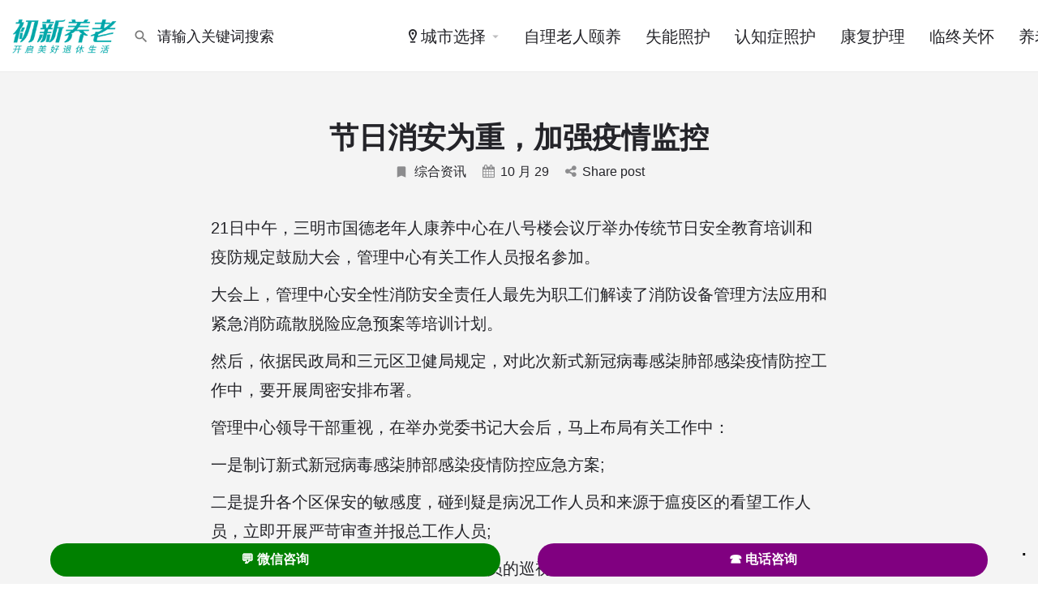

--- FILE ---
content_type: text/html; charset=UTF-8
request_url: https://www.chuxin365.com/a/strengthen-epidemic-monitoring-and-control/
body_size: 25168
content:
<!DOCTYPE html>
<html lang="zh-Hans">
<head>
	<meta name="generator" content="Joomla! - Open Source Content Management" />
<meta charset="UTF-8" />
	<meta name="viewport" content="width=device-width, initial-scale=1.0" />
	

	<title>节日消安为重，加强疫情监控 - 初新养老</title>
	
	<meta name="description" content="21日下午，三明市国德老年康养中心在八号楼会议室召开节日安全培训和防疫要求动员会议，中心相关人员参加&hellip;">
<meta name="robots" content="index, follow, max-snippet:-1, max-image-preview:large, max-video-preview:-1">
<link rel="canonical" href="https://www.chuxin365.com/a/strengthen-epidemic-monitoring-and-control/">
<link rel='stylesheet' id='popup-maker-site-css' href='//cos.cxfile.cn/uploads/pum/pum-site-styles.css?generated=1751342671' type='text/css' media='all' />
<link rel='preload stylesheet' as='style' onload="this.onload=null;this.rel='stylesheet'" id='mapbox-gl-css' href='https://api.tiles.mapbox.com/mapbox-gl-js/v1.9.0/mapbox-gl.css' type='text/css' media='all' />
<link rel='stylesheet' id='mylisting-mapbox-css' href='https://www.chuxin365.com/files/themes/my-listing/assets/dist/maps/mapbox/mapbox.css' type='text/css' media='all' />
<link rel='preload stylesheet' as='style' onload="this.onload=null;this.rel='stylesheet'" id='mylisting-icons-css' href='https://www.chuxin365.com/files/themes/my-listing/assets/dist/icons.css' type='text/css' media='all' />
<link rel='stylesheet' id='mylisting-material-icons-css' href='https://fonts.googleapis.com/icon?family=Material+Icons&#038;display=swap' type='text/css' media='all' />
<link rel='stylesheet' id='mylisting-select2-css' href='https://www.chuxin365.com/files/themes/my-listing/assets/vendor/select2/select2.css' type='text/css' media='all' />
<link rel='stylesheet' id='mylisting-vendor-css' href='https://www.chuxin365.com/files/themes/my-listing/assets/dist/vendor.css' type='text/css' media='all' />
<link rel='stylesheet' id='mylisting-frontend-css' href='https://www.chuxin365.com/files/themes/my-listing/assets/dist/frontend.css' type='text/css' media='all' />
<link rel='stylesheet' id='ml-max-w-1200-css' href='https://www.chuxin365.com/files/themes/my-listing/assets/dist/max-width-1200.css' type='text/css' media='(max-width: 1200px)' />
<link rel='stylesheet' id='ml-max-w-992-css' href='https://www.chuxin365.com/files/themes/my-listing/assets/dist/max-width-992.css' type='text/css' media='(max-width: 992px)' />
<link rel='stylesheet' id='ml-max-w-768-css' href='https://www.chuxin365.com/files/themes/my-listing/assets/dist/max-width-768.css' type='text/css' media='(max-width: 768px)' />
<link rel='stylesheet' id='ml-max-w-600-css' href='https://www.chuxin365.com/files/themes/my-listing/assets/dist/max-width-600.css' type='text/css' media='(max-width: 600px)' />
<link rel='stylesheet' id='ml-max-w-480-css' href='https://www.chuxin365.com/files/themes/my-listing/assets/dist/max-width-480.css' type='text/css' media='(max-width: 480px)' />
<link rel='stylesheet' id='ml-max-w-320-css' href='https://www.chuxin365.com/files/themes/my-listing/assets/dist/max-width-320.css' type='text/css' media='(max-width: 320px)' />
<link rel='stylesheet' id='ml-min-w-993-css' href='https://www.chuxin365.com/files/themes/my-listing/assets/dist/min-width-993.css' type='text/css' media='(min-width: 993px)' />
<link rel='stylesheet' id='ml-min-w-1201-css' href='https://www.chuxin365.com/files/themes/my-listing/assets/dist/min-width-1201.css' type='text/css' media='(min-width: 1201px)' />
<link rel='stylesheet' id='wc-general-style-css' href='https://www.chuxin365.com/files/themes/my-listing/assets/dist/wc-general-style.css' type='text/css' media='all' />
<link rel='stylesheet' id='theme-styles-default-css' href='https://www.chuxin365.com/files/themes/my-listing/style.css' type='text/css' media='all' />
<link rel='stylesheet' id='child-style-css' href='https://www.chuxin365.com/files/themes/my-listing-child/style.css' type='text/css' media='all' />
<link rel='stylesheet' id='mylisting-dynamic-styles-css' href='https://cos.cxfile.cn/uploads/mylisting-dynamic-styles.css' type='text/css' media='all' />
<script type="text/javascript" src="https://www.chuxin365.com/resources/js/jquery/jquery.min.js" id="jquery-core-js"></script>
<script type="text/javascript" src="https://www.chuxin365.com/apps/link-library/colorbox/jquery.colorbox-min.js" id="colorbox-js"></script>
<script type="text/javascript" src="https://www.chuxin365.com/apps/handl-utm-grabber/js/js.cookie.js" id="js.cookie-js"></script>
<script type="text/javascript" id="handl-utm-grabber-js-extra">
/* <![CDATA[ */
var handl_utm = [];
/* ]]> */
</script>
<script type="text/javascript" src="https://www.chuxin365.com/apps/handl-utm-grabber/js/handl-utm-grabber.js" id="handl-utm-grabber-js"></script>
<script type="text/javascript" id="thumbs_rating_scripts-js-extra">
/* <![CDATA[ */
var thumbs_rating_ajax = {"ajax_url":"https:\/\/www.chuxin365.com\/admin-ajax-9f3g.php","nonce":"d1bd8a4c2e"};
/* ]]> */
</script>
<script type="text/javascript" src="https://www.chuxin365.com/apps/link-library/upvote-downvote/js/general.js" id="thumbs_rating_scripts-js"></script>
<script type="text/javascript" id="url-shortify-js-extra">
/* <![CDATA[ */
var usParams = {"ajaxurl":"https:\/\/www.chuxin365.com\/admin-ajax-9f3g.php"};
/* ]]> */
</script>
<script type="text/javascript" src="https://www.chuxin365.com/apps/url-shortify/lite/dist/scripts/url-shortify.js" id="url-shortify-js"></script>
<script type="text/javascript" src="https://www.chuxin365.com/apps/elementor/assets/lib/font-awesome/js/v4-shims.min.js" id="font-awesome-4-shim-js"></script>
<script type="text/javascript" src="https://www.chuxin365.com/apps/simple-tags/assets/frontend/js/frontend.js" id="taxopress-frontend-js-js"></script>
<script type="text/javascript" src="https://www.chuxin365.com/resources/js/underscore.min.js" id="underscore-js"></script>
<script type="text/javascript" src="https://www.chuxin365.com/resources/js/backbone.min.js" id="backbone-js"></script>
<script type="text/javascript" src="https://www.chuxin365.com/apps/ninja-forms/assets/js/min/front-end-deps.js" id="nf-front-end-deps-js"></script>
<script type="text/javascript" id="nf-front-end-js-extra">
/* <![CDATA[ */
var nfi18n = {"ninjaForms":"Ninja Forms","changeEmailErrorMsg":"\u8bf7\u8f93\u5165\u4e00\u4e2a\u6709\u6548\u7684\u7535\u5b50\u90ae\u4ef6\u5730\u5740\uff01","changeDateErrorMsg":"\u8bf7\u8f93\u5165\u6709\u6548\u7684\u65e5\u671f!","confirmFieldErrorMsg":"\u8fd9\u4e9b\u5b57\u6bb5\u5fc5\u987b\u5339\u914d\uff01","fieldNumberNumMinError":"\u6570\u5b57\u6700\u5c11\u51fa\u9519","fieldNumberNumMaxError":"\u6570\u5b57\u6700\u591a\u51fa\u9519","fieldNumberIncrementBy":"\u8bf7\u901a\u8fc7 ","fieldTextareaRTEInsertLink":"\u63d2\u5165\u94fe\u63a5","fieldTextareaRTEInsertMedia":"\u63d2\u5165\u5a92\u4f53\u589e\u52a0","fieldTextareaRTESelectAFile":"\u9009\u62e9\u6587\u4ef6","formErrorsCorrectErrors":"\u63d0\u4ea4\u6b64\u8868\u5355\u524d\uff0c\u8bf7\u6539\u6b63\u9519\u8bef\u3002","formHoneypot":"\u5982\u679c\u60a8\u770b\u5230\u4e86\u8fd9\u4e2a\u5b57\u6bb5\uff0c\u8bf7\u4fdd\u7559\u7a7a\u767d\u3002","validateRequiredField":"\u8fd9\u662f\u4e00\u4e2a\u5fc5\u586b\u5b57\u6bb5\u3002","honeypotHoneypotError":"Honeypot \u51fa\u9519","fileUploadOldCodeFileUploadInProgress":"\u4e0a\u4f20\u6587\u4ef6\u8fdb\u884c\u4e2d\u3002","fileUploadOldCodeFileUpload":"\u4e0a\u4f20\u6587\u4ef6","currencySymbol":"\u00a5","fieldsMarkedRequired":"\u6807\u6709 <span class=\"ninja-forms-req-symbol\">*<\/span> \u7684\u5b57\u6bb5\u4e3a\u5fc5\u586b","thousands_sep":",","decimal_point":".","siteLocale":"zh_CN","dateFormat":"m\/d\/Y","startOfWeek":"1","of":"\/","previousMonth":"\u4e0a\u4e2a\u6708","nextMonth":"\u4e0b\u4e2a\u6708","months":["\u4e00\u6708","\u4e8c\u6708","\u4e09\u6708","\u56db\u6708","\u4e94\u6708","\u516d\u6708","\u4e03\u6708","\u516b\u6708","\u4e5d\u6708","\u5341\u6708","\u5341\u4e00\u6708","\u5341\u4e8c\u6708"],"monthsShort":["\u4e00\u6708","\u4e8c\u6708","\u4e09\u6708","\u56db\u6708","\u4e94\u6708","\u516d\u6708","\u4e03\u6708","\u516b\u6708","\u4e5d\u6708","\u5341\u6708","\u5341\u4e00\u6708","\u5341\u4e8c\u6708"],"weekdays":["\u5468\u65e5","\u5468\u4e00","\u5468\u4e8c","\u5468\u4e09","\u5468\u56db","\u5468\u4e94","\u5468\u516d"],"weekdaysShort":["\u5468\u65e5","\u5468\u4e00","\u5468\u4e8c","\u5468\u4e09","\u5468\u56db","\u5468\u4e94","\u5468\u516d"],"weekdaysMin":["\u5468\u65e5","\u5468\u4e00","\u5468\u4e8c","\u5468\u4e09","\u5468\u56db","\u5468\u4e94","\u5468\u516d"],"recaptchaConsentMissing":"reCaptcha validation couldn't load.","recaptchaMissingCookie":"reCaptcha v3 validation couldn't load the cookie needed to submit the form.","recaptchaConsentEvent":"Accept reCaptcha cookies before sending the form."};
var nfFrontEnd = {"adminAjax":"https:\/\/www.chuxin365.com\/admin-ajax-9f3g.php","ajaxNonce":"540b4027bf","requireBaseUrl":"https:\/\/www.chuxin365.com\/apps\/ninja-forms\/assets\/js\/","use_merge_tags":{"user":{"address":"address","textbox":"textbox","button":"button","checkbox":"checkbox","city":"city","confirm":"confirm","date":"date","email":"email","firstname":"firstname","html":"html","hidden":"hidden","lastname":"lastname","listcheckbox":"listcheckbox","listcountry":"listcountry","listimage":"listimage","listmultiselect":"listmultiselect","listradio":"listradio","listselect":"listselect","liststate":"liststate","note":"note","number":"number","password":"password","passwordconfirm":"passwordconfirm","product":"product","quantity":"quantity","recaptcha":"recaptcha","recaptcha_v3":"recaptcha_v3","repeater":"repeater","shipping":"shipping","spam":"spam","starrating":"starrating","submit":"submit","terms":"terms","textarea":"textarea","total":"total","unknown":"unknown","zip":"zip","hr":"hr"},"post":{"address":"address","textbox":"textbox","button":"button","checkbox":"checkbox","city":"city","confirm":"confirm","date":"date","email":"email","firstname":"firstname","html":"html","hidden":"hidden","lastname":"lastname","listcheckbox":"listcheckbox","listcountry":"listcountry","listimage":"listimage","listmultiselect":"listmultiselect","listradio":"listradio","listselect":"listselect","liststate":"liststate","note":"note","number":"number","password":"password","passwordconfirm":"passwordconfirm","product":"product","quantity":"quantity","recaptcha":"recaptcha","recaptcha_v3":"recaptcha_v3","repeater":"repeater","shipping":"shipping","spam":"spam","starrating":"starrating","submit":"submit","terms":"terms","textarea":"textarea","total":"total","unknown":"unknown","zip":"zip","hr":"hr"},"system":{"address":"address","textbox":"textbox","button":"button","checkbox":"checkbox","city":"city","confirm":"confirm","date":"date","email":"email","firstname":"firstname","html":"html","hidden":"hidden","lastname":"lastname","listcheckbox":"listcheckbox","listcountry":"listcountry","listimage":"listimage","listmultiselect":"listmultiselect","listradio":"listradio","listselect":"listselect","liststate":"liststate","note":"note","number":"number","password":"password","passwordconfirm":"passwordconfirm","product":"product","quantity":"quantity","recaptcha":"recaptcha","recaptcha_v3":"recaptcha_v3","repeater":"repeater","shipping":"shipping","spam":"spam","starrating":"starrating","submit":"submit","terms":"terms","textarea":"textarea","total":"total","unknown":"unknown","zip":"zip","hr":"hr"},"fields":{"address":"address","textbox":"textbox","button":"button","checkbox":"checkbox","city":"city","confirm":"confirm","date":"date","email":"email","firstname":"firstname","html":"html","hidden":"hidden","lastname":"lastname","listcheckbox":"listcheckbox","listcountry":"listcountry","listimage":"listimage","listmultiselect":"listmultiselect","listradio":"listradio","listselect":"listselect","liststate":"liststate","note":"note","number":"number","password":"password","passwordconfirm":"passwordconfirm","product":"product","quantity":"quantity","recaptcha":"recaptcha","recaptcha_v3":"recaptcha_v3","repeater":"repeater","shipping":"shipping","spam":"spam","starrating":"starrating","submit":"submit","terms":"terms","textarea":"textarea","total":"total","unknown":"unknown","zip":"zip","hr":"hr"},"calculations":{"html":"html","hidden":"hidden","note":"note","unknown":"unknown"}},"opinionated_styles":"light","filter_esc_status":"false","nf_consent_status_response":[]};
var nfInlineVars = [];
var nfi18n = {"ninjaForms":"Ninja Forms","changeEmailErrorMsg":"\u8bf7\u8f93\u5165\u4e00\u4e2a\u6709\u6548\u7684\u7535\u5b50\u90ae\u4ef6\u5730\u5740\uff01","changeDateErrorMsg":"\u8bf7\u8f93\u5165\u6709\u6548\u7684\u65e5\u671f!","confirmFieldErrorMsg":"\u8fd9\u4e9b\u5b57\u6bb5\u5fc5\u987b\u5339\u914d\uff01","fieldNumberNumMinError":"\u6570\u5b57\u6700\u5c11\u51fa\u9519","fieldNumberNumMaxError":"\u6570\u5b57\u6700\u591a\u51fa\u9519","fieldNumberIncrementBy":"\u8bf7\u901a\u8fc7 ","fieldTextareaRTEInsertLink":"\u63d2\u5165\u94fe\u63a5","fieldTextareaRTEInsertMedia":"\u63d2\u5165\u5a92\u4f53\u589e\u52a0","fieldTextareaRTESelectAFile":"\u9009\u62e9\u6587\u4ef6","formErrorsCorrectErrors":"\u63d0\u4ea4\u6b64\u8868\u5355\u524d\uff0c\u8bf7\u6539\u6b63\u9519\u8bef\u3002","formHoneypot":"\u5982\u679c\u60a8\u770b\u5230\u4e86\u8fd9\u4e2a\u5b57\u6bb5\uff0c\u8bf7\u4fdd\u7559\u7a7a\u767d\u3002","validateRequiredField":"\u8fd9\u662f\u4e00\u4e2a\u5fc5\u586b\u5b57\u6bb5\u3002","honeypotHoneypotError":"Honeypot \u51fa\u9519","fileUploadOldCodeFileUploadInProgress":"\u4e0a\u4f20\u6587\u4ef6\u8fdb\u884c\u4e2d\u3002","fileUploadOldCodeFileUpload":"\u4e0a\u4f20\u6587\u4ef6","currencySymbol":"\u00a5","fieldsMarkedRequired":"\u6807\u6709 <span class=\"ninja-forms-req-symbol\">*<\/span> \u7684\u5b57\u6bb5\u4e3a\u5fc5\u586b","thousands_sep":",","decimal_point":".","siteLocale":"zh_CN","dateFormat":"m\/d\/Y","startOfWeek":"1","of":"\/","previousMonth":"\u4e0a\u4e2a\u6708","nextMonth":"\u4e0b\u4e2a\u6708","months":["\u4e00\u6708","\u4e8c\u6708","\u4e09\u6708","\u56db\u6708","\u4e94\u6708","\u516d\u6708","\u4e03\u6708","\u516b\u6708","\u4e5d\u6708","\u5341\u6708","\u5341\u4e00\u6708","\u5341\u4e8c\u6708"],"monthsShort":["\u4e00\u6708","\u4e8c\u6708","\u4e09\u6708","\u56db\u6708","\u4e94\u6708","\u516d\u6708","\u4e03\u6708","\u516b\u6708","\u4e5d\u6708","\u5341\u6708","\u5341\u4e00\u6708","\u5341\u4e8c\u6708"],"weekdays":["\u5468\u65e5","\u5468\u4e00","\u5468\u4e8c","\u5468\u4e09","\u5468\u56db","\u5468\u4e94","\u5468\u516d"],"weekdaysShort":["\u5468\u65e5","\u5468\u4e00","\u5468\u4e8c","\u5468\u4e09","\u5468\u56db","\u5468\u4e94","\u5468\u516d"],"weekdaysMin":["\u5468\u65e5","\u5468\u4e00","\u5468\u4e8c","\u5468\u4e09","\u5468\u56db","\u5468\u4e94","\u5468\u516d"],"recaptchaConsentMissing":"reCaptcha validation couldn't load.","recaptchaMissingCookie":"reCaptcha v3 validation couldn't load the cookie needed to submit the form.","recaptchaConsentEvent":"Accept reCaptcha cookies before sending the form."};
var nfFrontEnd = {"adminAjax":"https:\/\/www.chuxin365.com\/admin-ajax-9f3g.php","ajaxNonce":"540b4027bf","requireBaseUrl":"https:\/\/www.chuxin365.com\/apps\/ninja-forms\/assets\/js\/","use_merge_tags":{"user":{"address":"address","textbox":"textbox","button":"button","checkbox":"checkbox","city":"city","confirm":"confirm","date":"date","email":"email","firstname":"firstname","html":"html","hidden":"hidden","lastname":"lastname","listcheckbox":"listcheckbox","listcountry":"listcountry","listimage":"listimage","listmultiselect":"listmultiselect","listradio":"listradio","listselect":"listselect","liststate":"liststate","note":"note","number":"number","password":"password","passwordconfirm":"passwordconfirm","product":"product","quantity":"quantity","recaptcha":"recaptcha","recaptcha_v3":"recaptcha_v3","repeater":"repeater","shipping":"shipping","spam":"spam","starrating":"starrating","submit":"submit","terms":"terms","textarea":"textarea","total":"total","unknown":"unknown","zip":"zip","hr":"hr"},"post":{"address":"address","textbox":"textbox","button":"button","checkbox":"checkbox","city":"city","confirm":"confirm","date":"date","email":"email","firstname":"firstname","html":"html","hidden":"hidden","lastname":"lastname","listcheckbox":"listcheckbox","listcountry":"listcountry","listimage":"listimage","listmultiselect":"listmultiselect","listradio":"listradio","listselect":"listselect","liststate":"liststate","note":"note","number":"number","password":"password","passwordconfirm":"passwordconfirm","product":"product","quantity":"quantity","recaptcha":"recaptcha","recaptcha_v3":"recaptcha_v3","repeater":"repeater","shipping":"shipping","spam":"spam","starrating":"starrating","submit":"submit","terms":"terms","textarea":"textarea","total":"total","unknown":"unknown","zip":"zip","hr":"hr"},"system":{"address":"address","textbox":"textbox","button":"button","checkbox":"checkbox","city":"city","confirm":"confirm","date":"date","email":"email","firstname":"firstname","html":"html","hidden":"hidden","lastname":"lastname","listcheckbox":"listcheckbox","listcountry":"listcountry","listimage":"listimage","listmultiselect":"listmultiselect","listradio":"listradio","listselect":"listselect","liststate":"liststate","note":"note","number":"number","password":"password","passwordconfirm":"passwordconfirm","product":"product","quantity":"quantity","recaptcha":"recaptcha","recaptcha_v3":"recaptcha_v3","repeater":"repeater","shipping":"shipping","spam":"spam","starrating":"starrating","submit":"submit","terms":"terms","textarea":"textarea","total":"total","unknown":"unknown","zip":"zip","hr":"hr"},"fields":{"address":"address","textbox":"textbox","button":"button","checkbox":"checkbox","city":"city","confirm":"confirm","date":"date","email":"email","firstname":"firstname","html":"html","hidden":"hidden","lastname":"lastname","listcheckbox":"listcheckbox","listcountry":"listcountry","listimage":"listimage","listmultiselect":"listmultiselect","listradio":"listradio","listselect":"listselect","liststate":"liststate","note":"note","number":"number","password":"password","passwordconfirm":"passwordconfirm","product":"product","quantity":"quantity","recaptcha":"recaptcha","recaptcha_v3":"recaptcha_v3","repeater":"repeater","shipping":"shipping","spam":"spam","starrating":"starrating","submit":"submit","terms":"terms","textarea":"textarea","total":"total","unknown":"unknown","zip":"zip","hr":"hr"},"calculations":{"html":"html","hidden":"hidden","note":"note","unknown":"unknown"}},"opinionated_styles":"light","filter_esc_status":"false","nf_consent_status_response":[]};
var nfInlineVars = [];
/* ]]> */
</script>
<script type="text/javascript" src="https://www.chuxin365.com/apps/ninja-forms/assets/js/min/front-end.js" id="nf-front-end-js"></script>
<script type="text/javascript" src="https://www.chuxin365.com/apps/ninja-forms-style/layouts/assets/js/min/front-end.js" id="nf-layout-front-end-js"></script>
<meta name="cdp-version" content="1.5.0" />
<script type="text/javascript">var MyListing = {"Helpers":{},"Handlers":{},"MapConfig":{"ClusterSize":35,"AccessToken":"pk.eyJ1IjoibG91eWkiLCJhIjoiY2sxajRoaHM0MDh6cjNpcDVnZmtrcGVjYyJ9.4J7MmLisSh6P-6aqkXo22w","Language":"zh","TypeRestrictions":[],"CountryRestrictions":["CN"],"CustomSkins":{}}};</script><script type="text/javascript">var CASE27 = {"ajax_url":"https:\/\/www.chuxin365.com\/admin-ajax-9f3g.php","login_url":"https:\/\/www.chuxin365.com\/my-account\/","register_url":"https:\/\/www.chuxin365.com\/my-account\/?register","mylisting_ajax_url":"\/?mylisting-ajax=1","theme_folder":"https:\/\/www.chuxin365.com\/files\/themes\/my-listing","theme_version":"2.12","env":"production","ajax_nonce":"3cb4c7bb07","l10n":{"selectOption":"\u8bf7\u70b9\u51fb\u9009\u62e9","errorLoading":"\u8bfb\u53d6\u5931\u8d25","removeAllItems":"\u5168\u90e8\u5220\u9664","loadingMore":"Loading more results\u2026","noResults":"\u65e0\u5339\u914d\u7ed3\u679c","searching":"\u641c\u7d22\u4e2d...","datepicker":{"format":"DD MMMM, YY","timeFormat":"h:mm A","dateTimeFormat":"DD MMMM, YY, h:mm A","timePicker24Hour":false,"firstDay":1,"applyLabel":"Apply","cancelLabel":"Cancel","customRangeLabel":"Custom Range","daysOfWeek":["Su","Mo","Tu","We","Th","Fr","Sa"],"monthNames":["January","February","March","April","May","June","July","August","September","October","November","December"]},"irreversible_action":"This is an irreversible action. Proceed anyway?","delete_listing_confirm":"Are you sure you want to delete this listing?","copied_to_clipboard":"Copied!","nearby_listings_location_required":"\u8bf7\u8f93\u5165\u4f4d\u7f6e\u5bfb\u627e\u9644\u8fd1\u7684\u673a\u6784","nearby_listings_retrieving_location":"\u6b63\u5728\u63a5\u6536\u4f4d\u7f6e\u4fe1\u606f","nearby_listings_searching":"\u6b63\u5728\u641c\u7d22\u9644\u8fd1\u7684\u670d\u52a1...","geolocation_failed":"\u8bf7\u5f00\u542f\u5b9a\u4f4d\u4fe1\u606f\u5bfb\u627e\u9644\u8fd1\u7684\u673a\u6784","something_went_wrong":"\u51fa\u9519\u4e86","all_in_category":"\u9009\u62e9 \"%s\" \u7684\u884c\u653f\u533a","invalid_file_type":"Invalid file type. Accepted types:","file_limit_exceeded":"You have exceeded the file upload limit (%d).","file_size_limit":"This attachement (%s) exceeds upload size limit (%d).","terms_limit":"You can select a maximum of %s item(s) for this field.","input_too_short":"Field value can't be shorter than %d characters.","input_too_long":"Field value can't be longer than %d characters."},"woocommerce":[],"map_provider":"mapbox","google_btn_local":"zh_CN","caption1":"false","caption2":"false","close_on_scroll":"","recaptcha_type":"v2","recaptcha_key":"","select2_keep_open_multi":"1","js_field_html_img":"<div class=\"uploaded-file uploaded-image review-gallery-image job-manager-uploaded-file\">\t<span class=\"uploaded-file-preview\">\t\t\t\t\t<span class=\"job-manager-uploaded-file-preview\">\t\t\t\t<img alt=\"Uploaded file\" src=\"\">\t\t\t<\/span>\t\t\t\t<a href=\"#\" class=\"remove-uploaded-file review-gallery-image-remove job-manager-remove-uploaded-file\"><i class=\"mi delete\"><\/i><\/a>\t<\/span>\t<input type=\"hidden\" class=\"input-text\" name=\"\" value=\"b64:\"><\/div>","js_field_html":"<div class=\"uploaded-file  review-gallery-image job-manager-uploaded-file\">\t<span class=\"uploaded-file-preview\">\t\t\t\t\t<span class=\"job-manager-uploaded-file-name\">\t\t\t\t<i class=\"mi insert_drive_file uploaded-file-icon\"><\/i>\t\t\t\t<code><\/code>\t\t\t<\/span>\t\t\t\t<a href=\"#\" class=\"remove-uploaded-file review-gallery-image-remove job-manager-remove-uploaded-file\"><i class=\"mi delete\"><\/i><\/a>\t<\/span>\t<input type=\"hidden\" class=\"input-text\" name=\"\" value=\"b64:\"><\/div>"};</script>	<noscript><style>.woocommerce-product-gallery{ opacity: 1 !important; }</style></noscript>
	
			
					
		
<script>
(function(c,l,a,r,i,t,y){
            c[a]=c[a]||function(){(c[a].q=c[a].q||[]).push(arguments)};
            t=l.createElement(r);t.async=1;t.src="https://www.clarity.ms/tag/"+i+"?ref=seopress";
            y=l.getElementsByTagName(r)[0];y.parentNode.insertBefore(t,y);
        })(window, document, "clarity", "script", "onkdvdsk9p");window.clarity('consent', false);</script>
<link rel='stylesheet' href='https://cdn.cxfile.cn/files/cache/wph/648aba33.css' media='all' /></head>

<!-- URL Normalizer (by JoomlaWorks) --><body class="single woocommerce-no-js my-listing elementor-default elementor-kit-31065">

<div id="c27-site-wrapper"><div class="loader-bg main-loader site-logo-loader" style="background-color: #ffffff;">
	<img width="200" height="68" src="https://cos.cxfile.cn/uploads/2023/01/1673593260-LOGO_200x68.png" class="" alt="Site logo" aria-hidden="true" decoding="async" /></div>
<link rel='stylesheet' id='mylisting-header-css' href='https://www.chuxin365.com/files/themes/my-listing/assets/dist/header.css' type='text/css' media='all' />

<header class="c27-main-header header header-style-default header-width-full-width header-light-skin header-scroll-light-skin header-scroll-hide header-fixed header-menu-right">
	<div class="header-skin"></div>
	<div class="header-container">
		<div class="header-top container-fluid">
			<div class="header-left">
			<div class="mobile-menu">
				<a aria-label="Mobile menu icon" href="#main-menu">
					<div class="mobile-menu-lines"><i class="mi menu"></i></div>
				</a>
			</div>
			<div class="logo">
									
					<a aria-label="Site logo" href="https://www.chuxin365.com/" class="static-logo">
						<img width="200" height="68" src="https://cos.cxfile.cn/uploads/2023/01/1673593260-LOGO_200x68.png" class="" alt="初新养老 LOGO" aria-hidden="true" decoding="async" />					</a>
							</div>
							<link rel='stylesheet' id='mylisting-quick-search-form-css' href='https://www.chuxin365.com/files/themes/my-listing/assets/dist/quick-search-form.css' type='text/css' media='all' />
<div class="quick-search-instance text-left" id="c27-header-search-form" data-focus="default">
	<form action="https://www.chuxin365.com/explore/" method="GET">
		<div class="dark-forms header-search  search-shortcode-light">
			<i class="mi search"></i>
			<input type="search" placeholder="请输入关键词搜索" name="search_keywords" autocomplete="off">
			<div class="instant-results">
				<ul class="instant-results-list ajax-results no-list-style"></ul>
				<button type="submit" class="buttons full-width button-5 search view-all-results all-results">
					<i class="mi search"></i>查看全部搜索结果				</button>
				<button type="submit" class="buttons full-width button-5 search view-all-results no-results">
					<i class="mi search"></i>没有匹配的搜索结果				</button>
				<div class="loader-bg">
					<link rel='stylesheet' id='mylisting-paper-spinner-css' href='https://www.chuxin365.com/files/themes/my-listing/assets/dist/paper-spinner.css' type='text/css' media='all' />

<div class="paper-spinner center-vh" style="width: 24px; height: 24px;">
	<div class="spinner-container active">
		<div class="spinner-layer layer-1" style="border-color: #777;">
			<div class="circle-clipper left">
				<div class="circle" style="border-width: 2.5px;"></div>
			</div><div class="gap-patch">
				<div class="circle" style="border-width: 2.5px;"></div>
			</div><div class="circle-clipper right">
				<div class="circle" style="border-width: 2.5px;"></div>
			</div>
		</div>
	</div>
</div>				</div>

									<ul class="instant-results-list default-results no-list-style">
        				<li class="ir-cat">推荐中</li>

													<li>
								<a href="https://www.chuxin365.com/category/care-homes/">
									<span class="cat-icon" style="background-color: #43c1aa;">
                                        			<i class="mi home" style="color: #fff; "></i>
											</span>
									<span class="category-name">养老院</span>
								</a>
							</li>
													<li>
								<a href="https://www.chuxin365.com/category/nursing-homes/">
									<span class="cat-icon" style="background-color: #43c1aa;">
                                        			<i class="icon-health-hospital-sign-1" style="color: #fff; "></i>
											</span>
									<span class="category-name">护理院</span>
								</a>
							</li>
													<li>
								<a href="https://www.chuxin365.com/category/senior-apartment/">
									<span class="cat-icon" style="background-color: #43c1aa;">
                                        			<i class="fa fa-building" style="color: #fff; "></i>
											</span>
									<span class="category-name">老年公寓</span>
								</a>
							</li>
													<li>
								<a href="https://www.chuxin365.com/category/continuing-care-retirement-communities/">
									<span class="cat-icon" style="background-color: #43c1aa;">
                                        			<i class="icon-building-10" style="color: #fff; "></i>
											</span>
									<span class="category-name">养老社区/CCRC</span>
								</a>
							</li>
						
					</ul>
							</div>
		</div>
	</form>
</div>
										</div>
			<div class="header-center">
			<div class="i-nav">
				<div class="mobile-nav-head">
					<div class="mnh-close-icon">
						<a aria-label="Close mobile menu" href="#close-main-menu">
							<i class="mi close"></i>
						</a>
					</div>

									</div>

				
					<ul id="menu-main-menu" class="main-menu main-nav no-list-style"><li class="menu-item-has-children"><a href="#"><span><i class="icon-location-pin-4"></i>城市选择</span></a>
<div class="submenu-toggle"><i class="material-icons arrow_drop_down"></i></div><ul class="sub-menu i-dropdown no-list-style">
	<li class="menu-item-has-children"><a href="https://www.chuxin365.com/shanghai/">上海养老机构</a>
	<div class="submenu-toggle"><i class="material-icons arrow_drop_down"></i></div><ul class="sub-menu i-dropdown no-list-style">
		<li><a href="https://www.chuxin365.com/shanghai/shanghai-elderly-care-community/">上海养老社区</a></li>
		<li><a href="https://www.chuxin365.com/shanghai/shanghai-elderly-appartment/">上海老年公寓</a></li>
		<li><a href="https://www.chuxin365.com/shanghai/shanghai-care-home/">上海养老院</a></li>
		<li><a href="https://www.chuxin365.com/shanghai/shanghai-nursing-home/">上海护理院</a></li>
	</ul>
</li>
	<li class="menu-item-has-children"><a href="https://www.chuxin365.com/beijing/">北京养老机构</a>
	<div class="submenu-toggle"><i class="material-icons arrow_drop_down"></i></div><ul class="sub-menu i-dropdown no-list-style">
		<li><a href="https://www.chuxin365.com/beijing/beijing-elderly-care-community/">北京养老社区</a></li>
		<li><a href="https://www.chuxin365.com/beijing/beijing-elderly-appartment/">北京老年公寓</a></li>
		<li><a href="https://www.chuxin365.com/beijing/beijing-care-home/">北京高档养老院</a></li>
		<li><a href="https://www.chuxin365.com/beijing/beijing-nursing-home/">北京护理院</a></li>
	</ul>
</li>
	<li class="menu-item-has-children"><a href="https://www.chuxin365.com/guangzhou/">广州养老机构</a>
	<div class="submenu-toggle"><i class="material-icons arrow_drop_down"></i></div><ul class="sub-menu i-dropdown no-list-style">
		<li><a href="https://www.chuxin365.com/guangzhou/guangzhou-elderly-care-community/">广州养老社区</a></li>
		<li><a href="https://www.chuxin365.com/guangzhou/guangzhou-elderly-appartment/">广州老年公寓</a></li>
		<li><a href="https://www.chuxin365.com/guangzhou/guangzhou-care-home/">广州养老院</a></li>
		<li><a href="https://www.chuxin365.com/guangzhou/guangzhou-nursing-home/">广州护理院</a></li>
	</ul>
</li>
	<li class="menu-item-has-children"><a href="https://www.chuxin365.com/shenzhen/">深圳养老机构</a>
	<div class="submenu-toggle"><i class="material-icons arrow_drop_down"></i></div><ul class="sub-menu i-dropdown no-list-style">
		<li><a href="https://www.chuxin365.com/shenzhen/shenzhen-elderly-appartment/">深圳老年公寓</a></li>
		<li><a href="https://www.chuxin365.com/shenzhen/shenzhen-elderly-care-community/">深圳养老社区</a></li>
		<li><a href="https://www.chuxin365.com/shenzhen/shenzhen-care-home/">深圳养老院</a></li>
		<li><a href="https://www.chuxin365.com/shenzhen/shenzhen-nursing-home/">深圳护理院</a></li>
	</ul>
</li>
	<li class="menu-item-has-children"><a href="https://www.chuxin365.com/hangzhou/">杭州养老机构</a>
	<div class="submenu-toggle"><i class="material-icons arrow_drop_down"></i></div><ul class="sub-menu i-dropdown no-list-style">
		<li><a href="https://www.chuxin365.com/hangzhou/hangzhou-elderly-care-community/">杭州养老社区</a></li>
		<li><a href="https://www.chuxin365.com/hangzhou/hangzhou-elderly-appartment/">杭州老年公寓</a></li>
		<li><a href="https://www.chuxin365.com/hangzhou/hangzhou-care-home/">杭州养老院</a></li>
		<li><a href="https://www.chuxin365.com/hangzhou/hangzhou-nursing-home/">杭州护理院</a></li>
	</ul>
</li>
	<li class="menu-item-has-children"><a href="https://www.chuxin365.com/suzhou/">苏州养老机构</a>
	<div class="submenu-toggle"><i class="material-icons arrow_drop_down"></i></div><ul class="sub-menu i-dropdown no-list-style">
		<li><a href="https://www.chuxin365.com/suzhou/suzhou-elderly-care-community/">苏州养老社区</a></li>
		<li><a href="https://www.chuxin365.com/suzhou/suzhou-elderly-appartment/">苏州老年公寓</a></li>
		<li><a href="https://www.chuxin365.com/suzhou/suzhou-care-home/">苏州养老院</a></li>
		<li><a href="https://www.chuxin365.com/suzhou/suzhou-nursing-home/">苏州护理院</a></li>
	</ul>
</li>
	<li class="menu-item-has-children"><a href="https://www.chuxin365.com/ningbo/">宁波养老机构</a>
	<div class="submenu-toggle"><i class="material-icons arrow_drop_down"></i></div><ul class="sub-menu i-dropdown no-list-style">
		<li><a href="https://www.chuxin365.com/ningbo/ningbo-elderly-care-community/">宁波养老社区</a></li>
		<li><a href="https://www.chuxin365.com/ningbo/ningbo-elderly-appartment/">宁波老年公寓</a></li>
		<li><a href="https://www.chuxin365.com/ningbo/ningbo-care-home/">宁波养老院</a></li>
		<li><a href="https://www.chuxin365.com/ningbo/ningbo-nursing-home/">宁波护理院</a></li>
	</ul>
</li>
	<li class="menu-item-has-children"><a href="https://www.chuxin365.com/nanjing/">南京养老机构</a>
	<div class="submenu-toggle"><i class="material-icons arrow_drop_down"></i></div><ul class="sub-menu i-dropdown no-list-style">
		<li><a href="https://www.chuxin365.com/nanjing/nanjing-elderly-care-community/">南京养老社区</a></li>
		<li><a href="https://www.chuxin365.com/nanjing/nanjing-elderly-appartment/">南京老年公寓</a></li>
		<li><a href="https://www.chuxin365.com/nanjing/nanjing-care-home/">南京养老院</a></li>
		<li><a href="https://www.chuxin365.com/nanjing/nanjing-nursing-home/">南京护理院</a></li>
	</ul>
</li>
	<li class="menu-item-has-children"><a href="https://www.chuxin365.com/wuxi/">无锡养老机构</a>
	<div class="submenu-toggle"><i class="material-icons arrow_drop_down"></i></div><ul class="sub-menu i-dropdown no-list-style">
		<li><a href="https://www.chuxin365.com/wuxi/wuxi-elderly-care-community/">无锡养老社区</a></li>
		<li><a href="https://www.chuxin365.com/wuxi/wuxi-elderly-appartment/">无锡老年公寓</a></li>
		<li><a href="https://www.chuxin365.com/wuxi/wuxi-care-home/">无锡养老院</a></li>
		<li><a href="https://www.chuxin365.com/wuxi/wuxi-nursing-home/">无锡护理院</a></li>
	</ul>
</li>
	<li class="menu-item-has-children"><a href="https://www.chuxin365.com/tianjin/">天津养老机构</a>
	<div class="submenu-toggle"><i class="material-icons arrow_drop_down"></i></div><ul class="sub-menu i-dropdown no-list-style">
		<li><a href="https://www.chuxin365.com/tianjin/tianjin-elderly-care-community/">天津养老社区</a></li>
		<li><a href="https://www.chuxin365.com/tianjin/tianjin-elderly-appartment/">天津老年公寓</a></li>
		<li><a href="https://www.chuxin365.com/tianjin/tianjin-care-home/">天津养老院</a></li>
		<li><a href="https://www.chuxin365.com/tianjin/tianjin-nursing-home/">天津护理院</a></li>
	</ul>
</li>
	<li class="menu-item-has-children"><a href="https://www.chuxin365.com/chengdu/">成都养老机构</a>
	<div class="submenu-toggle"><i class="material-icons arrow_drop_down"></i></div><ul class="sub-menu i-dropdown no-list-style">
		<li><a href="https://www.chuxin365.com/chengdu/chengdu-elderly-care-community/">成都养老社区</a></li>
		<li><a href="https://www.chuxin365.com/chengdu/chengdu-elderly-appartment/">成都老年公寓</a></li>
		<li><a href="https://www.chuxin365.com/chengdu/chengdu-care-home/">成都养老院</a></li>
		<li><a href="https://www.chuxin365.com/chengdu/chengdu-nursing-home/">成都护理院</a></li>
	</ul>
</li>
	<li class="menu-item-has-children"><a href="https://www.chuxin365.com/chongqing/">重庆养老机构</a>
	<div class="submenu-toggle"><i class="material-icons arrow_drop_down"></i></div><ul class="sub-menu i-dropdown no-list-style">
		<li><a href="https://www.chuxin365.com/chongqing/chongqing-elderly-care-community/">重庆养老社区</a></li>
		<li><a href="https://www.chuxin365.com/chongqing/chongqing-elderly-appartment/">重庆老年公寓</a></li>
		<li><a href="https://www.chuxin365.com/chongqing/chongqing-care-home/">重庆养老院</a></li>
		<li><a href="https://www.chuxin365.com/chongqing/chongqing-nursing-home/">重庆护理院</a></li>
	</ul>
</li>
	<li class="menu-item-has-children"><a href="https://www.chuxin365.com/wuhan/">武汉养老机构</a>
	<div class="submenu-toggle"><i class="material-icons arrow_drop_down"></i></div><ul class="sub-menu i-dropdown no-list-style">
		<li><a href="https://www.chuxin365.com/wuhan/wuhan-elderly-care-community/">武汉养老社区</a></li>
		<li><a href="https://www.chuxin365.com/wuhan/wuhan-elderly-appartment/">武汉老年公寓</a></li>
		<li><a href="https://www.chuxin365.com/wuhan/wuhan-care-home/">武汉养老院</a></li>
		<li><a href="https://www.chuxin365.com/wuhan/wuhan-nursing-home/">武汉护理院</a></li>
	</ul>
</li>
</ul>
</li>
<li><a href="https://www.chuxin365.com/care-types/independent-living/">自理老人颐养</a></li>
<li><a href="https://www.chuxin365.com/care-types/assisted-living/">失能照护</a></li>
<li><a href="https://www.chuxin365.com/care-types/memory-care/">认知症照护</a></li>
<li><a href="https://www.chuxin365.com/care-types/recovery-care/">康复护理</a></li>
<li><a href="https://www.chuxin365.com/care-types/hospice-care/">临终关怀</a></li>
<li class="menu-item-has-children"><a href="https://www.chuxin365.com/explore/?tab=categories">养老机构</a>
<div class="submenu-toggle"><i class="material-icons arrow_drop_down"></i></div><ul class="sub-menu i-dropdown no-list-style">
	<li><a href="https://www.chuxin365.com/category/continuing-care-retirement-communities/">养老社区/CCRC</a></li>
	<li><a href="https://www.chuxin365.com/category/senior-apartment/">老年公寓</a></li>
	<li><a href="https://www.chuxin365.com/category/care-homes/">养老院</a></li>
	<li><a href="https://www.chuxin365.com/category/nursing-homes/">护理院</a></li>
	<li><a href="https://www.chuxin365.com/category/rehabilitation-hospital/">康复医院</a></li>
	<li><a href="https://www.chuxin365.com/category/elderly-care-centre/">长者照护中心</a></li>
</ul>
</li>
<li><a href="https://www.chuxin365.com/legal-services/">法律保障</a></li>
</ul>
					<div class="mobile-nav-button">
											</div>
				</div>
				<div class="i-nav-overlay"></div>
				</div>
			<div class="header-right">
									<div class="user-area signin-area">
						<i class="mi person user-area-icon"></i>
						<a href="https://www.chuxin365.com/my-account/">
							登录						</a>
											</div>
					<div class="mob-sign-in">
						<a aria-label="Mobile sign in button" href="https://www.chuxin365.com/my-account/"><i class="mi person"></i></a>
					</div>

									
				
									<div class="search-trigger" data-toggle="modal" data-target="#quicksearch-mobile-modal">
						<a aria-label="Header mobile search trigger" href="#"><i class="mi search"></i></a>
					</div>
							</div>
		</div>
	</div>
</header>

	<div class="c27-top-content-margin"></div>

<link rel='stylesheet' id='mylisting-single-blog-css' href='https://www.chuxin365.com/files/themes/my-listing/assets/dist/single-blog.css' type='text/css' media='all' />
<section class="i-section blogpost-section">
	<div class="container">
		<div class="row blog-title">
			<div class="col-md-8 col-md-offset-2">
				<h1 class="case27-primary-text">节日消安为重，加强疫情监控</h1>
					<div class="post-cover-buttons">
						<ul class="no-list-style">
															<li>
									<a href="https://www.chuxin365.com/z/miscellaneous/">
										<i class="mi bookmark"></i>
										综合资讯									</a>
								</li>
							
							<li>
								<div>
									<i class="fa fa-calendar"></i>
																		<span>10 月 29</span>
								</div>
							</li>



							<li class="dropdown">
																	<a href="#" data-toggle="modal" data-target="#social-share-modal">
										<i class="fa fa-share-alt"></i>
										Share post									</a>

															</li>
					</ul>
				</div>
			</div>
		</div>
		
		<div class="row section-body">
			<div class="col-md-8 col-md-offset-2 c27-content-wrapper">
				<p>21日中午，三明市国德老年人康养中心在八号楼会议厅举办传统节日安全教育培训和疫防规定鼓励大会，管理中心有关工作人员报名参加。</p>
<p>大会上，管理中心安全性消防安全责任人最先为职工们解读了消防设备管理方法应用和紧急消防疏散脱险应急预案等培训计划。</p>
<p>然后，依据民政局和三元区卫健局规定，对此次新式新冠病毒感柒肺部感染疫情防控工作中，要开展周密安排布署。</p>
<p>管理中心领导干部重视，在举办党委书记大会后，马上布局有关工作中：</p>
<p>一是制订新式新冠病毒感柒肺部感染疫情防控应急方案;</p>
<p>二是提升各个区保安的敏感度，碰到疑是病况工作人员和来源于瘟疫区的看望工作人员，立即开展严苛审查并报总工作人员;</p>
<p>三是在国庆中秋，增加医务人员和护理员的巡视幅度，发觉管理中心年长者和病人倘若有感冒的症状的，立即通告值勤医师做相应检查;</p>
<p>四是饭堂內部要严把食品类進口关，用心保证管理制度所规定的程序流程;</p>
<p>五是规定保洁服务工作人员和护理员增加各楼的保洁服务消毒流程，用心保证勤室内通风。</p>
			</div>
		</div>
					<div class="row tags-list">
				<div class="col-md-8 col-md-offset-2">
					<ul class="tags no-list-style">
						<li><a href="https://www.chuxin365.com/t/nursing/" rel="tag">护理</a></li>
					</ul>
				</div>
			</div>
		
		
		<div class="row c27-post-changer">
			<div class="col-xs-4 col-sm-5 text-left">
				<a href="https://www.chuxin365.com/a/diamond-married-couple-thanks-guode-medical-team-with-a-thank-you-poem/" rel="prev">Previous Post</a>			</div>
			<div class="col-xs-4 col-sm-2 text-center">
									<a href="https://www.chuxin365.com/blog/">
						<i class="material-icons mi grid_on"></i>
					</a>
							</div>
			<div class="col-xs-4 col-sm-5 text-right">
				<a href="https://www.chuxin365.com/a/olympic-champion-hou-yuzhu-visited-her-teammates-and-wrote-womens-volleyball-spirit/" rel="next">Next Post</a>			</div>
		</div>
	</div>
</section>



</div><link rel='stylesheet' id='mylisting-footer-css' href='https://www.chuxin365.com/files/themes/my-listing/assets/dist/footer.css' type='text/css' media='all' />

<footer class="footer ">
	<div class="container">
					<link rel='stylesheet' id='mylisting-wp-widgets-css' href='https://www.chuxin365.com/files/themes/my-listing/assets/dist/ml-wp-widgets.css' type='text/css' media='all' />
			<div class="row">
				<div class="col-lg-12 col-sm-6 col-xs-12 c_widget woocommerce"><div id="crp_related"> </div></div><div class="col-lg-12 col-sm-6 col-xs-12 c_widget woocommerce"><p class="wp-block-tag-cloud"><a href="https://www.chuxin365.com/t/retirement/" class="tag-cloud-link tag-link-1593 tag-link-position-1" style="font-size: 14pt;" aria-label="养老 (2,147 项)">养老</a>
<a href="https://www.chuxin365.com/t/elderly-care-apartment/" class="tag-cloud-link tag-link-1595 tag-link-position-2" style="font-size: 12.208333333333pt;" aria-label="养老公寓 (295 项)">养老公寓</a>
<a href="https://www.chuxin365.com/t/elderly-care-institutions/" class="tag-cloud-link tag-link-1597 tag-link-position-3" style="font-size: 12.625pt;" aria-label="养老机构 (464 项)">养老机构</a>
<a href="https://www.chuxin365.com/t/elderly-care-model/" class="tag-cloud-link tag-link-1596 tag-link-position-4" style="font-size: 11.479166666667pt;" aria-label="养老模式 (132 项)">养老模式</a>
<a href="https://www.chuxin365.com/t/pension-community/" class="tag-cloud-link tag-link-1362 tag-link-position-5" style="font-size: 11.895833333333pt;" aria-label="养老社区 (209 项)">养老社区</a>
<a href="https://www.chuxin365.com/t/beadhouse/" class="tag-cloud-link tag-link-1567 tag-link-position-6" style="font-size: 13.354166666667pt;" aria-label="养老院 (1,036 项)">养老院</a>
<a href="https://www.chuxin365.com/t/combination-of-medicine-and-nursing/" class="tag-cloud-link tag-link-1270 tag-link-position-7" style="font-size: 12.791666666667pt;" aria-label="医养结合 (562 项)">医养结合</a>
<a href="https://www.chuxin365.com/t/dementia/" class="tag-cloud-link tag-link-1265 tag-link-position-8" style="font-size: 12.833333333333pt;" aria-label="失智 (592 项)">失智</a>
<a href="https://www.chuxin365.com/t/disability/" class="tag-cloud-link tag-link-1264 tag-link-position-9" style="font-size: 12.875pt;" aria-label="失能 (609 项)">失能</a>
<a href="https://www.chuxin365.com/t/home-care/" class="tag-cloud-link tag-link-1261 tag-link-position-10" style="font-size: 12.583333333333pt;" aria-label="居家养老 (441 项)">居家养老</a>
<a href="https://www.chuxin365.com/t/parkinson/" class="tag-cloud-link tag-link-1266 tag-link-position-11" style="font-size: 11pt;" aria-label="帕金森 (77 项)">帕金森</a>
<a href="https://www.chuxin365.com/t/nursing/" class="tag-cloud-link tag-link-1269 tag-link-position-12" style="font-size: 14pt;" aria-label="护理 (2,160 项)">护理</a>
<a href="https://www.chuxin365.com/t/nursing-home/" class="tag-cloud-link tag-link-1570 tag-link-position-13" style="font-size: 12.166666666667pt;" aria-label="护理院 (280 项)">护理院</a>
<a href="https://www.chuxin365.com/t/traveling/" class="tag-cloud-link tag-link-1594 tag-link-position-14" style="font-size: 10.5625pt;" aria-label="旅居 (47 项)">旅居</a>
<a href="https://www.chuxin365.com/t/taiping-wutong/" class="tag-cloud-link tag-link-1361 tag-link-position-15" style="font-size: 10.520833333333pt;" aria-label="梧桐人家 (45 项)">梧桐人家</a>
<a href="https://www.chuxin365.com/t/chun-xuanmao/" class="tag-cloud-link tag-link-1620 tag-link-position-16" style="font-size: 11.270833333333pt;" aria-label="椿萱茂 (104 项)">椿萱茂</a>
<a href="https://www.chuxin365.com/t/taikang-home/" class="tag-cloud-link tag-link-1577 tag-link-position-17" style="font-size: 10.041666666667pt;" aria-label="泰康之家 (26 项)">泰康之家</a>
<a href="https://www.chuxin365.com/t/pudong/" class="tag-cloud-link tag-link-1366 tag-link-position-18" style="font-size: 12.104166666667pt;" aria-label="浦东 (261 项)">浦东</a>
<a href="https://www.chuxin365.com/t/aoduo-garden/" class="tag-cloud-link tag-link-1575 tag-link-position-19" style="font-size: 10pt;" aria-label="澳朵花园 (25 项)">澳朵花园</a>
<a href="https://www.chuxin365.com/t/senior-apartment/" class="tag-cloud-link tag-link-1571 tag-link-position-20" style="font-size: 11.3125pt;" aria-label="老年公寓 (109 项)">老年公寓</a>
<a href="https://www.chuxin365.com/t/cognitive-disorder/" class="tag-cloud-link tag-link-1260 tag-link-position-21" style="font-size: 12.291666666667pt;" aria-label="认知症 (319 项)">认知症</a>
<a href="https://www.chuxin365.com/t/long-term-insurance/" class="tag-cloud-link tag-link-1236 tag-link-position-22" style="font-size: 11.020833333333pt;" aria-label="长护险 (78 项)">长护险</a>
<a href="https://www.chuxin365.com/t/high-end-pension/" class="tag-cloud-link tag-link-1364 tag-link-position-23" style="font-size: 11.5pt;" aria-label="高端养老 (134 项)">高端养老</a>
<a href="https://www.chuxin365.com/t/hypertension/" class="tag-cloud-link tag-link-1263 tag-link-position-24" style="font-size: 10.9375pt;" aria-label="高血压 (71 项)">高血压</a></p></div>			</div>
		
		<div class="row">
			<div class="col-md-12">
				<div class="footer-bottom">
					<div class="row">
													<div class="col-md-12 col-sm-12 col-xs-12 social-links">
								<ul id="menu-footer-menu" class="main-menu social-nav no-list-style"><li><a href="https://www.chuxin365.com/">首页</a></li>
<li><a href="https://www.chuxin365.com/category/continuing-care-retirement-communities/">养老社区</a></li>
<li><a href="https://www.chuxin365.com/category/senior-apartment/">老年公寓</a></li>
<li><a href="https://www.chuxin365.com/category/care-homes/">养老院</a></li>
<li><a href="https://www.chuxin365.com/category/nursing-homes/">护理院</a></li>
<li><a href="https://www.chuxin365.com/article/">资讯内容</a></li>
<li><a href="https://www.chuxin365.com/a/about-us/">关于我们</a></li>
</ul>							</div>
												<div class="col-md-12 col-sm-12 col-xs-12 copyright">
							<p>© 2020-2023 初新养老 | <a href="https://beian.miit.gov.cn/" target="_blank" rel="nofollow">沪ICP备20004286号-2</a><br/>增值电信许可证 | <a href="https://beian.miit.gov.cn/" target="_blank" rel="nofollow">沪B2-20200797</a></p>
						</div>
					</div>
				</div>
			</div>
		</div>
	</div>
</footer>

<link rel='preload stylesheet' as='style' onload="this.onload=null;this.rel='stylesheet'" id='ml:quick-view-modal-css' href='https://www.chuxin365.com/files/themes/my-listing/assets/dist/quick-view-modal.css' type='text/css' media='all' />
<div id="quick-view" class="modal modal-27 quick-view-modal c27-quick-view-modal" role="dialog">
	<div class="container">
		<div class="modal-dialog">
			<div class="modal-content"></div>
		</div>
	</div>
	<div class="loader-bg">
		
<div class="paper-spinner center-vh" style="width: 28px; height: 28px;">
	<div class="spinner-container active">
		<div class="spinner-layer layer-1" style="border-color: #ddd;">
			<div class="circle-clipper left">
				<div class="circle" style="border-width: 3px;"></div>
			</div><div class="gap-patch">
				<div class="circle" style="border-width: 3px;"></div>
			</div><div class="circle-clipper right">
				<div class="circle" style="border-width: 3px;"></div>
			</div>
		</div>
	</div>
</div>	</div>
</div><div id="comparison-view" class="modal modal-27" role="dialog">
	<div class="modal-dialog">
		<div class="modal-content"></div>
	</div>
	<div class="loader-bg">
		
<div class="paper-spinner center-vh" style="width: 28px; height: 28px;">
	<div class="spinner-container active">
		<div class="spinner-layer layer-1" style="border-color: #ddd;">
			<div class="circle-clipper left">
				<div class="circle" style="border-width: 3px;"></div>
			</div><div class="gap-patch">
				<div class="circle" style="border-width: 3px;"></div>
			</div><div class="circle-clipper right">
				<div class="circle" style="border-width: 3px;"></div>
			</div>
		</div>
	</div>
</div>	</div>
</div>

<div id="wc-cart-modal" class="modal modal-27" role="dialog">
    <div class="modal-dialog modal-md">
	    <div class="modal-content">
	        <div class="sign-in-box">
				<div class="widget woocommerce widget_shopping_cart"><h2 class="widgettitle">购物车</h2><div class="widget_shopping_cart_content"></div></div>			</div>
		</div>
	</div>
</div>
<div class="pswp" tabindex="-1" role="dialog" aria-hidden="true">

<div class="pswp__bg"></div>

<div class="pswp__scroll-wrap">
    
        <div class="pswp__container">
            <div class="pswp__item"></div>
            <div class="pswp__item"></div>
            <div class="pswp__item"></div>
        </div>
        
        <div class="pswp__ui pswp__ui--hidden">
            <div class="pswp__top-bar">
                
                <div class="pswp__counter"></div>
                <button class="pswp__button pswp__button--close" title="Close (Esc)"></button>
                <button class="pswp__button pswp__button--share" title="Share"></button>
                <button class="pswp__button pswp__button--fs" title="Toggle fullscreen"></button>
                <button class="pswp__button pswp__button--zoom" title="Zoom in/out"></button>
                
                
                <div class="pswp__preloader">
                    <div class="pswp__preloader__icn">
                        <div class="pswp__preloader__cut">
                            <div class="pswp__preloader__donut"></div>
                        </div>
                    </div>
                </div>
            </div>
            <div class="pswp__share-modal pswp__share-modal--hidden pswp__single-tap">
                <div class="pswp__share-tooltip"></div>
            </div>
            <button class="pswp__button pswp__button--arrow--left" title="Previous (arrow left)">
            </button>
            <button class="pswp__button pswp__button--arrow--right" title="Next (arrow right)">
            </button>
            <div class="pswp__caption">
                <div class="pswp__caption__center"></div>
            </div>
        </div>
    </div>
</div><script async defer id="mylisting-dialog-template" type="text/template">
	<div class="mylisting-dialog-wrapper">
		<div class="mylisting-dialog">
			<div class="mylisting-dialog--message"></div><div class="mylisting-dialog--actions">
				<div class="mylisting-dialog--dismiss mylisting-dialog--action">Dismiss</div>
				<div class="mylisting-dialog--loading mylisting-dialog--action hide">
					
<div class="paper-spinner " style="width: 24px; height: 24px;">
	<div class="spinner-container active">
		<div class="spinner-layer layer-1" style="border-color: #777;">
			<div class="circle-clipper left">
				<div class="circle" style="border-width: 2.5px;"></div>
			</div><div class="gap-patch">
				<div class="circle" style="border-width: 2.5px;"></div>
			</div><div class="circle-clipper right">
				<div class="circle" style="border-width: 2.5px;"></div>
			</div>
		</div>
	</div>
</div>				</div>
			</div>
		</div>
	</div>
</script>    	        <a href="#" class="back-to-top">
            <i class="mi keyboard_arrow_up"></i>
        </a>
    					<div id="quicksearch-mobile-modal" class="modal modal-27">
						<div class="modal-dialog modal-md">
							<div class="modal-content">
								<button type="button" class="close" data-dismiss="modal" aria-label="Close">
									<span aria-hidden="true">&times;</span>
								</button>
								<div class="quick-search-instance text-left" id="quicksearch-mobile" data-focus="always">
	<form action="https://www.chuxin365.com/explore/" method="GET">
		<div class="dark-forms header-search  search-shortcode-light">
			<i class="mi search"></i>
			<input type="search" placeholder="请输入关键词搜索" name="search_keywords" autocomplete="off">
			<div class="instant-results">
				<ul class="instant-results-list ajax-results no-list-style"></ul>
				<button type="submit" class="buttons full-width button-5 search view-all-results all-results">
					<i class="mi search"></i>查看全部搜索结果				</button>
				<button type="submit" class="buttons full-width button-5 search view-all-results no-results">
					<i class="mi search"></i>没有匹配的搜索结果				</button>
				<div class="loader-bg">
					
<div class="paper-spinner center-vh" style="width: 24px; height: 24px;">
	<div class="spinner-container active">
		<div class="spinner-layer layer-1" style="border-color: #777;">
			<div class="circle-clipper left">
				<div class="circle" style="border-width: 2.5px;"></div>
			</div><div class="gap-patch">
				<div class="circle" style="border-width: 2.5px;"></div>
			</div><div class="circle-clipper right">
				<div class="circle" style="border-width: 2.5px;"></div>
			</div>
		</div>
	</div>
</div>				</div>

									<ul class="instant-results-list default-results no-list-style">
        				<li class="ir-cat">推荐中</li>

													<li>
								<a href="https://www.chuxin365.com/category/care-homes/">
									<span class="cat-icon" style="background-color: #43c1aa;">
                                        			<i class="mi home" style="color: #fff; "></i>
											</span>
									<span class="category-name">养老院</span>
								</a>
							</li>
													<li>
								<a href="https://www.chuxin365.com/category/nursing-homes/">
									<span class="cat-icon" style="background-color: #43c1aa;">
                                        			<i class="icon-health-hospital-sign-1" style="color: #fff; "></i>
											</span>
									<span class="category-name">护理院</span>
								</a>
							</li>
													<li>
								<a href="https://www.chuxin365.com/category/senior-apartment/">
									<span class="cat-icon" style="background-color: #43c1aa;">
                                        			<i class="fa fa-building" style="color: #fff; "></i>
											</span>
									<span class="category-name">老年公寓</span>
								</a>
							</li>
													<li>
								<a href="https://www.chuxin365.com/category/continuing-care-retirement-communities/">
									<span class="cat-icon" style="background-color: #43c1aa;">
                                        			<i class="icon-building-10" style="color: #fff; "></i>
											</span>
									<span class="category-name">养老社区/CCRC</span>
								</a>
							</li>
						
					</ul>
							</div>
		</div>
	</form>
</div>							</div>
						</div>
					</div>
				<link rel='stylesheet' id='mylisting-share-modal-css' href='https://www.chuxin365.com/files/themes/my-listing/assets/dist/share-modal.css' type='text/css' media='all' />
								<div id="social-share-modal" class="social-share-modal modal modal-27">
									<ul class="share-options no-list-style">
																				<li><a href="https://www.facebook.com/sharer/sharer.php?u=https%3A%2F%2Fwww.chuxin365.com%2Fa%2Fstrengthen-epidemic-monitoring-and-control%2F&#038;quote=%E8%8A%82%E6%97%A5%E6%B6%88%E5%AE%89%E4%B8%BA%E9%87%8D%EF%BC%8C%E5%8A%A0%E5%BC%BA%E7%96%AB%E6%83%85%E7%9B%91%E6%8E%A7&#038;description=21%E6%97%A5%E4%B8%AD%E5%8D%88%EF%BC%8C%E4%B8%89%E6%98%8E%E5%B8%82%E5%9B%BD%E5%BE%B7%E8%80%81%E5%B9%B4%E4%BA%BA%E5%BA%B7%E5%85%BB%E4%B8%AD%E5%BF%83%E5%9C%A8%E5%85%AB%E5%8F%B7%E6%A5%BC%E4%BC%9A%E8%AE%AE%E5%8E%85%E4%B8%BE%E5%8A%9E%E4%BC%A0%E7%BB%9F%E8%8A%82%E6%97%A5%E5%AE%89%E5%85%A8%E6%95%99%E8%82%B2%E5%9F%B9%E8%AE%AD%E5%92%8C%E7%96%AB%E9%98%B2%E8%A7%84%E5%AE%9A%E9%BC%93%E5%8A%B1%E5%A4%A7%E4%BC%9A%EF%BC%8C%E7%AE%A1%E7%90%86%E4%B8%AD%E5%BF%83%E6%9C%89%E5%85%B3%E5%B7%A5%E4%BD%9C%E4%BA%BA%E5%91%98%E6%8A%A5%E5%90%8D%E5%8F%82%E5%8A%A0%E3%80%82%E5%A4%A7%E4%BC%9A%E4%B8%8A%EF%BC%8C%E7%AE%A1%E7%90%86%E4%B8%AD%E5%BF%83%E5%AE%89%E5%85%A8%E6%80%A7%E6%B6%88%E9%98%B2%E5%AE%89%E5%85%A8%E8%B4%A3%E4%BB%BB%E4%BA%BA%E6%9C%80%E5%85%88%E4%B8%BA%E8%81%8C%E5%B7%A5%E4%BB%AC%E8%A7%A3%E8%AF%BB%E4%BA%86%E6%B6%88%E9%98%B2%E8%AE%BE%E5%A4%87%E7%AE%A1%E7%90%86%E6%96%B9%E6%B3%95%E5%BA%94%E7%94%A8%E5%92%8C%E7%B4%A7%E6%80%A5%E6%B6%88%E9%98%B2%E7%96%8F%E6%95%A3%E8%84%B1%E9%99%A9%E5%BA%94%E6%80%A5%E9%A2%84%E6%A1%88%E7%AD%89%E5%9F%B9%E8%AE%AD%E8%AE%A1%E5%88%92%E3%80%82%E7%84%B6%E5%90%8E%EF%BC%8C%E4%BE%9D%E6%8D%AE%E6%B0%91%E6%94%BF%E5%B1%80%E5%92%8C%E4%B8%89%E5%85%83%E5%8C%BA%E5%8D%AB%E5%81%A5%E5%B1%80%E8%A7%84%E5%AE%9A%EF%BC%8C%E5%AF%B9%E6%AD%A4%E6%AC%A1%E6%96%B0%E5%BC%8F%E6%96%B0%E5%86%A0%E7%97%85%E6%AF%92%E6%84%9F%E6%9F%92%E8%82%BA%E9%83%A8%E6%84%9F%E6%9F%93%E7%96%AB%E6%83%85%E9%98%B2%E6%8E%A7%E5%B7%A5%E4%BD%9C%E4%B8%AD%EF%BC%8C%E8%A6%81%E5%BC%80%E5%B1%95%E5%91%A8%E5%AF%86%E5%AE%89%E6%8E%92%E5%B8%83%E7%BD%B2%E3%80%82%E7%AE%A1%E7%90%86%E4%B8%AD%E5%BF%83%E9%A2%86%E5%AF%BC%E5%B9%B2%E9%83%A8%E9%87%8D%E8%A7%86%EF%BC%8C%E5%9C%A8%E4%B8%BE%E5%8A%9E%E5%85%9A%E5%A7%94%E4%B9%A6%E8%AE%B0%E5%A4%A7%E4%BC%9A%E5%90%8E%EF%BC%8C%E9%A9%AC%E4%B8%8A%E5%B8%83%E5%B1%80%E6%9C%89%E5%85%B3%E5%B7%A5%E4%BD%9C%E4%B8%AD%EF%BC%9A%E4%B8%80%E6%98%AF%E5%88%B6%E8%AE%A2%E6%96%B0%E5%BC%8F%E6%96%B0%E5%86%A0%E7%97%85%E6%AF%92%E6%84%9F%E6%9F%92%E8%82%BA%E9%83%A8%E6%84%9F%E6%9F%93%E7%96%AB%E6%83%85%E9%98%B2%E6%8E%A7%E5%BA%94%E6%80%A5%E6%96%B9%E6%A1%88%3B%E4%BA%8C%E6%98%AF%E6%8F%90%E5%8D%87%E5%90%84%E4%B8%AA%E5%8C%BA%E4%BF%9D%E5%AE%89%E7%9A%84%E6%95%8F%E6%84%9F%E5%BA%A6%EF%BC%8C%E7%A2%B0%E5%88%B0%E7%96%91%E6%98%AF%E7%97%85%E5%86%B5%E5%B7%A5%E4%BD%9C%E4%BA%BA%E5%91%98%E5%92%8C%E6%9D%A5%E6%BA%90%E4%BA%8E%E7%98%9F%E7%96%AB%E5%8C%BA%E7%9A%84%E7%9C%8B%E6%9C%9B%E5%B7%A5%E4%BD%9C%E4%BA%BA%E5%91%98%EF%BC%8C%E7%AB%8B%E5%8D%B3%E5%BC%80%E5%B1%95%E4%B8%A5%E8%8B%9B%E5%AE%A1%E6%9F%A5%E5%B9%B6%E6%8A%A5%E6%80%BB%E5%B7%A5%E4%BD%9C%E4%BA%BA%E5%91%98%3B%E4%B8%89%E6%98%AF%E5%9C%A8%E5%9B%BD%E5%BA%86%E4%B8%AD%E7%A7%8B%EF%BC%8C%E5%A2%9E%E5%8A%A0%E5%8C%BB%E5%8A%A1%E4%BA%BA%E5%91%98%E5%92%8C%E6%8A%A4%E7%90%86%E5%91%98%E7%9A%84%E5%B7%A1%E8%A7%86%E5%B9%85%E5%BA%A6%EF%BC%8C%E5%8F%91%E8%A7%89%E7%AE%A1%E7%90%86%E4%B8%AD%E5%BF%83%E5%B9%B4%E9%95%BF%E8%80%85%E5%92%8C%E7%97%85%E4%BA%BA%E5%80%98%E8%8B%A5%E6%9C%89%E6%84%9F%E5%86%92%E7%9A%84%E7%97%87%E7%8A%B6%E7%9A%84%EF%BC%8C%E7%AB%8B%E5%8D%B3%E9%80%9A%E5%91%8A%E5%80%BC%E5%8B%A4%E5%8C%BB%E5%B8%88%E5%81%9A%E7%9B%B8%E5%BA%94%E6%A3%80%E6%9F%A5%3B%E5%9B%9B%E6%98%AF%E9%A5%AD%E5%A0%82%E5%85%A7%E9%83%A8%E8%A6%81%E4%B8%A5%E6%8A%8A%E9%A3%9F%E5%93%81%E7%B1%BB%E9%80%B2%E5%8F%A3%E5%85%B3%EF%BC%8C%E7%94%A8%E5%BF%83%E4%BF%9D%E8%AF%81%E7%AE%A1%E7%90%86%E5%88%B6%E5%BA%A6%E6%89%80%E8%A7%84%E5%AE%9A%E7%9A%84%E7%A8%8B%E5%BA%8F%E6%B5%81%E7%A8%8B%3B%E4%BA%94%E6%98%AF%E8%A7%84%E5%AE%9A%E4%BF%9D%E6%B4%81%E6%9C%8D%E5%8A%A1%E5%B7%A5%E4%BD%9C%E4%BA%BA%E5%91%98%E5%92%8C%E6%8A%A4%E7%90%86%E5%91%98%E5%A2%9E%E5%8A%A0%E5%90%84%E6%A5%BC%E7%9A%84%E4%BF%9D%E6%B4%81%E6%9C%8D%E5%8A%A1%E6%B6%88%E6%AF%92%E6%B5%81%E7%A8%8B%EF%BC%8C%E7%94%A8%E5%BF%83%E4%BF%9D%E8%AF%81%E5%8B%A4%E5%AE%A4%E5%86%85%E9%80%9A%E9%A3%8E%E3%80%82" class="cts-open-popup" >
			<span style="background-color: #3b5998;">
									<i class="fa fa-facebook"></i>
							</span>
			Facebook		</a></li>
																			<li><a href="https://x.com/share?text=%E8%8A%82%E6%97%A5%E6%B6%88%E5%AE%89%E4%B8%BA%E9%87%8D%EF%BC%8C%E5%8A%A0%E5%BC%BA%E7%96%AB%E6%83%85%E7%9B%91%E6%8E%A7&#038;url=https%3A%2F%2Fwww.chuxin365.com%2Fa%2Fstrengthen-epidemic-monitoring-and-control%2F" class="cts-open-popup" >
			<span style="background-color: #000;">
									<svg viewBox="0 0 512 512" xmlns="http://www.w3.org/2000/svg"><path d="M389.2 48h70.6L305.6 224.2 487 464H345L233.7 318.6 106.5 464H35.8L200.7 275.5 26.8 48H172.4L272.9 180.9 389.2 48zM364.4 421.8h39.1L151.1 88h-42L364.4 421.8z"/></svg>							</span>
			X		</a></li>
																			<li><a href="https://api.whatsapp.com/send?text=%E8%8A%82%E6%97%A5%E6%B6%88%E5%AE%89%E4%B8%BA%E9%87%8D%EF%BC%8C%E5%8A%A0%E5%BC%BA%E7%96%AB%E6%83%85%E7%9B%91%E6%8E%A7+https%3A%2F%2Fwww.chuxin365.com%2Fa%2Fstrengthen-epidemic-monitoring-and-control%2F" class="cts-open-popup" >
			<span style="background-color: #128c7e;">
									<i class="fa fa-whatsapp"></i>
							</span>
			WhatsApp		</a></li>
																			<li><a href="https://telegram.me/share/url?url=https%3A%2F%2Fwww.chuxin365.com%2Fa%2Fstrengthen-epidemic-monitoring-and-control%2F&#038;text=%E8%8A%82%E6%97%A5%E6%B6%88%E5%AE%89%E4%B8%BA%E9%87%8D%EF%BC%8C%E5%8A%A0%E5%BC%BA%E7%96%AB%E6%83%85%E7%9B%91%E6%8E%A7" class="cts-open-popup" >
			<span style="background-color: #0088cc;">
									<i class="fa fa-telegram"></i>
							</span>
			Telegram		</a></li>
																			<li><a href="https://www.linkedin.com/shareArticle?mini=true&#038;url=https%3A%2F%2Fwww.chuxin365.com%2Fa%2Fstrengthen-epidemic-monitoring-and-control%2F&#038;title=%E8%8A%82%E6%97%A5%E6%B6%88%E5%AE%89%E4%B8%BA%E9%87%8D%EF%BC%8C%E5%8A%A0%E5%BC%BA%E7%96%AB%E6%83%85%E7%9B%91%E6%8E%A7" class="cts-open-popup" >
			<span style="background-color: #0077B5;">
									<i class="fa fa-linkedin"></i>
							</span>
			LinkedIn		</a></li>
																			<li><a href="https://www.tumblr.com/share?v=3&#038;u=https%3A%2F%2Fwww.chuxin365.com%2Fa%2Fstrengthen-epidemic-monitoring-and-control%2F&#038;t=%E8%8A%82%E6%97%A5%E6%B6%88%E5%AE%89%E4%B8%BA%E9%87%8D%EF%BC%8C%E5%8A%A0%E5%BC%BA%E7%96%AB%E6%83%85%E7%9B%91%E6%8E%A7" class="cts-open-popup" >
			<span style="background-color: #35465c;">
									<i class="fa fa-tumblr"></i>
							</span>
			Tumblr		</a></li>
																			<li><a href="https://www.reddit.com/submit?url=https%3A%2F%2Fwww.chuxin365.com%2Fa%2Fstrengthen-epidemic-monitoring-and-control%2F&#038;title=%E8%8A%82%E6%97%A5%E6%B6%88%E5%AE%89%E4%B8%BA%E9%87%8D%EF%BC%8C%E5%8A%A0%E5%BC%BA%E7%96%AB%E6%83%85%E7%9B%91%E6%8E%A7" class="cts-open-popup" >
			<span style="background-color: #35465c;">
									<i class="fab fa-reddit"></i>
							</span>
			Reddit		</a></li>
																			<li><a href="https://vk.com/share.php?url=https%3A%2F%2Fwww.chuxin365.com%2Fa%2Fstrengthen-epidemic-monitoring-and-control%2F&#038;title=%E8%8A%82%E6%97%A5%E6%B6%88%E5%AE%89%E4%B8%BA%E9%87%8D%EF%BC%8C%E5%8A%A0%E5%BC%BA%E7%96%AB%E6%83%85%E7%9B%91%E6%8E%A7" class="cts-open-popup" >
			<span style="background-color: #5082b9;">
									<i class="fa fa-vk"></i>
							</span>
			VKontakte		</a></li>
																			<li><a href="mailto:?subject=%5B%E5%88%9D%E6%96%B0%E5%85%BB%E8%80%81%5D%20%E8%8A%82%E6%97%A5%E6%B6%88%E5%AE%89%E4%B8%BA%E9%87%8D%EF%BC%8C%E5%8A%A0%E5%BC%BA%E7%96%AB%E6%83%85%E7%9B%91%E6%8E%A7&#038;body=https%3A%2F%2Fwww.chuxin365.com%2Fa%2Fstrengthen-epidemic-monitoring-and-control%2F" class="" >
			<span style="background-color: #e74c3c;">
									<i class="fa fa-envelope-o"></i>
							</span>
			Mail		</a></li>
																			<li><a class="c27-copy-link" href="https://www.chuxin365.com/a/strengthen-epidemic-monitoring-and-control/" title="Copy link"><span style="background-color:#95a5a6;"><i class="fa fa-clone"></i></span><div>Copy link</div></a></li>
																			<li><a class="c27-native-share" href="#" data-title="节日消安为重，加强疫情监控" data-link="https://www.chuxin365.com/a/strengthen-epidemic-monitoring-and-control/"><span style="background-color:#95a5a6;"><i class="fa fa-share-square"></i></span>Share via...</a></li>
																			<li><a href="https://www.threads.net/intent/post?text=%E8%8A%82%E6%97%A5%E6%B6%88%E5%AE%89%E4%B8%BA%E9%87%8D%EF%BC%8C%E5%8A%A0%E5%BC%BA%E7%96%AB%E6%83%85%E7%9B%91%E6%8E%A7+https%3A%2F%2Fwww.chuxin365.com%2Fa%2Fstrengthen-epidemic-monitoring-and-control%2F" class="cts-open-popup threads-share-button" data-mobile-url="barcelona://create?text=%E8%8A%82%E6%97%A5%E6%B6%88%E5%AE%89%E4%B8%BA%E9%87%8D%EF%BC%8C%E5%8A%A0%E5%BC%BA%E7%96%AB%E6%83%85%E7%9B%91%E6%8E%A7+https%3A%2F%2Fwww.chuxin365.com%2Fa%2Fstrengthen-epidemic-monitoring-and-control%2F">
			<span style="background-color: #000000;">
									<svg aria-label="Threads" viewBox="0 0 192 192" xmlns="http://www.w3.org/2000/svg"><path class="x19hqcy" d="M141.537 88.9883C140.71 88.5919 139.87 88.2104 139.019 87.8451C137.537 60.5382 122.616 44.905 97.5619 44.745C97.4484 44.7443 97.3355 44.7443 97.222 44.7443C82.2364 44.7443 69.7731 51.1409 62.102 62.7807L75.881 72.2328C81.6116 63.5383 90.6052 61.6848 97.2286 61.6848C97.3051 61.6848 97.3819 61.6848 97.4576 61.6855C105.707 61.7381 111.932 64.1366 115.961 68.814C118.893 72.2193 120.854 76.925 121.825 82.8638C114.511 81.6207 106.601 81.2385 98.145 81.7233C74.3247 83.0954 59.0111 96.9879 60.0396 116.292C60.5615 126.084 65.4397 134.508 73.775 140.011C80.8224 144.663 89.899 146.938 99.3323 146.423C111.79 145.74 121.563 140.987 128.381 132.296C133.559 125.696 136.834 117.143 138.28 106.366C144.217 109.949 148.617 114.664 151.047 120.332C155.179 129.967 155.42 145.8 142.501 158.708C131.182 170.016 117.576 174.908 97.0135 175.059C74.2042 174.89 56.9538 167.575 45.7381 153.317C35.2355 139.966 29.8077 120.682 29.6052 96C29.8077 71.3178 35.2355 52.0336 45.7381 38.6827C56.9538 24.4249 74.2039 17.11 97.0132 16.9405C119.988 17.1113 137.539 24.4614 149.184 38.788C154.894 45.8136 159.199 54.6488 162.037 64.9503L178.184 60.6422C174.744 47.9622 169.331 37.0357 161.965 27.974C147.036 9.60668 125.202 0.195148 97.0695 0H96.9569C68.8816 0.19447 47.2921 9.6418 32.7883 28.0793C19.8819 44.4864 13.2244 67.3157 13.0007 95.9325L13 96L13.0007 96.0675C13.2244 124.684 19.8819 147.514 32.7883 163.921C47.2921 182.358 68.8816 191.806 96.9569 192H97.0695C122.03 191.827 139.624 185.292 154.118 170.811C173.081 151.866 172.51 128.119 166.26 113.541C161.776 103.087 153.227 94.5962 141.537 88.9883ZM98.4405 129.507C88.0005 130.095 77.1544 125.409 76.6196 115.372C76.2232 107.93 81.9158 99.626 99.0812 98.6368C101.047 98.5234 102.976 98.468 104.871 98.468C111.106 98.468 116.939 99.0737 122.242 100.233C120.264 124.935 108.662 128.946 98.4405 129.507Z"></path></svg>
							</span>
			Threads		</a></li>
																			<li><a href="https://bsky.app/intent/compose?text=%E8%8A%82%E6%97%A5%E6%B6%88%E5%AE%89%E4%B8%BA%E9%87%8D%EF%BC%8C%E5%8A%A0%E5%BC%BA%E7%96%AB%E6%83%85%E7%9B%91%E6%8E%A7+https%3A%2F%2Fwww.chuxin365.com%2Fa%2Fstrengthen-epidemic-monitoring-and-control%2F" class="cts-open-popup bluesky-share-button" data-mobile-url="bluesky://intent/compose?text=%E8%8A%82%E6%97%A5%E6%B6%88%E5%AE%89%E4%B8%BA%E9%87%8D%EF%BC%8C%E5%8A%A0%E5%BC%BA%E7%96%AB%E6%83%85%E7%9B%91%E6%8E%A7+https%3A%2F%2Fwww.chuxin365.com%2Fa%2Fstrengthen-epidemic-monitoring-and-control%2F" target="_blank">
			<span style="background-color: #0061F2;">
									<svg aria-label="BlueSky" viewBox="0 0 600 530" xmlns="http://www.w3.org/2000/svg">
  <path d="m135.72 44.03c66.496 49.921 138.02 151.14 164.28 205.46 26.262-54.316 97.782-155.54 164.28-205.46 47.98-36.021 125.72-63.892 125.72 24.795 0 17.712-10.155 148.79-16.111 170.07-20.703 73.984-96.144 92.854-163.25 81.433 117.3 19.964 147.14 86.092 82.697 152.22-122.39 125.59-175.91-31.511-189.63-71.766-2.514-7.3797-3.6904-10.832-3.7077-7.8964-0.0174-2.9357-1.1937 0.51669-3.7077 7.8964-13.714 40.255-67.233 197.36-189.63 71.766-64.444-66.128-34.605-132.26 82.697-152.22-67.108 11.421-142.55-7.4491-163.25-81.433-5.9562-21.282-16.111-152.36-16.111-170.07 0-88.687 77.742-60.816 125.72-24.795z"/>
</svg>
							</span>
			Bluesky		</a></li>
																	</ul>
							</div>
							<script id="case27-basic-marker-template" type="text/template">
	<a aria-label="Location block map marker" href="#" class="marker-icon">
		<div class="marker-img" style="background-image: url({{marker-bg}});"></div>
	</a>
</script>
<script id="case27-traditional-marker-template" type="text/template">
	<div class="cts-marker-pin">
		<img alt="Map marker pin" src="https://www.chuxin365.com/files/themes/my-listing/assets/images/pin.png">
	</div>
</script>
<script id="case27-user-location-marker-template" type="text/template">
	<div class="cts-geoloc-marker"></div>
</script>
<script id="case27-marker-template" type="text/template">
	<a aria-label="Explore page map marker" href="#" class="marker-icon {{listing-id}}">
		{{icon}}
		<div class="marker-img" style="background-image: url({{marker-bg}});"></div>
	</a>
</script><script type="speculationrules">
{"prefetch":[{"source":"document","where":{"and":[{"href_matches":"\/*"},{"not":{"href_matches":["\/wp-*.php","\/admin\/*","\/uploads\/*","\/files\/*","\/apps\/*","\/files\/themes\/my-listing-child\/*","\/files\/themes\/my-listing\/*","\/*\\?(.+)"]}},{"not":{"selector_matches":"a[rel~=\"nofollow\"]"}},{"not":{"selector_matches":".no-prefetch, .no-prefetch a"}}]},"eagerness":"conservative"}]}
</script>
<div 
	id="pum-89423" 
	role="dialog" 
	aria-modal="false"
	class="pum pum-overlay pum-theme-38612 pum-theme-content-only popmake-overlay pum-overlay-disabled auto_open click_open" 
	data-popmake="{&quot;id&quot;:89423,&quot;slug&quot;:&quot;float-%e5%85%bb%e8%80%81%e6%9c%ba%e6%9e%84%e5%92%a8%e8%af%a2&quot;,&quot;theme_id&quot;:38612,&quot;cookies&quot;:[],&quot;triggers&quot;:[{&quot;type&quot;:&quot;auto_open&quot;,&quot;settings&quot;:{&quot;cookie_name&quot;:&quot;&quot;,&quot;delay&quot;:&quot;500&quot;}},{&quot;type&quot;:&quot;click_open&quot;,&quot;settings&quot;:{&quot;extra_selectors&quot;:&quot;&quot;,&quot;cookie_name&quot;:null}}],&quot;mobile_disabled&quot;:null,&quot;tablet_disabled&quot;:null,&quot;meta&quot;:{&quot;display&quot;:{&quot;stackable&quot;:&quot;1&quot;,&quot;overlay_disabled&quot;:&quot;1&quot;,&quot;scrollable_content&quot;:false,&quot;disable_reposition&quot;:false,&quot;size&quot;:&quot;custom&quot;,&quot;responsive_min_width&quot;:&quot;0%&quot;,&quot;responsive_min_width_unit&quot;:false,&quot;responsive_max_width&quot;:&quot;100%&quot;,&quot;responsive_max_width_unit&quot;:false,&quot;custom_width&quot;:&quot;100%&quot;,&quot;custom_width_unit&quot;:false,&quot;custom_height&quot;:&quot;60px&quot;,&quot;custom_height_unit&quot;:false,&quot;custom_height_auto&quot;:&quot;1&quot;,&quot;location&quot;:&quot;center bottom&quot;,&quot;position_from_trigger&quot;:false,&quot;position_top&quot;:&quot;100&quot;,&quot;position_left&quot;:&quot;0&quot;,&quot;position_bottom&quot;:&quot;0&quot;,&quot;position_right&quot;:&quot;0&quot;,&quot;position_fixed&quot;:&quot;1&quot;,&quot;animation_type&quot;:&quot;none&quot;,&quot;animation_speed&quot;:&quot;350&quot;,&quot;animation_origin&quot;:&quot;center top&quot;,&quot;overlay_zindex&quot;:false,&quot;zindex&quot;:&quot;1999999999&quot;},&quot;close&quot;:{&quot;text&quot;:&quot;.&quot;,&quot;button_delay&quot;:&quot;0&quot;,&quot;overlay_click&quot;:false,&quot;esc_press&quot;:false,&quot;f4_press&quot;:false},&quot;click_open&quot;:[]}}">
	<div id="popmake-89423" class="pum-container popmake theme-38612 size-custom pum-position-fixed">
				
				
		
				<div class="pum-content popmake-content" tabindex="0">
			<div id="contact-banner">
<div class="container">
<div class="button main-button"><a href="https://work.weixin.qq.com/ca/cawcde3b8d215da022" target="_blank" rel="noopener">💬 微信咨询 </a></div>
<div class="button sub-button"><a href="tel:400-993-3026" target="_blank" rel="noopener">☎ 电话咨询 </a></div>
</div>
</div>
		</div>
				
							<button type="button" class="pum-close popmake-close" aria-label="Close">
			.			</button>
		
	</div>
</div>
<div 
	id="pum-58843" 
	role="dialog" 
	aria-modal="false"
	class="pum pum-overlay pum-theme-48039 pum-theme-chuxin-pop popmake-overlay pum-overlay-disabled form_submission click_open" 
	data-popmake="{&quot;id&quot;:58843,&quot;slug&quot;:&quot;message-%e7%ba%bf%e7%b4%a2%e6%8f%90%e4%ba%a4%e6%88%90%e5%8a%9f&quot;,&quot;theme_id&quot;:48039,&quot;cookies&quot;:[{&quot;event&quot;:&quot;on_popup_close&quot;,&quot;settings&quot;:{&quot;name&quot;:&quot;pum-58843&quot;,&quot;key&quot;:&quot;&quot;,&quot;session&quot;:false,&quot;path&quot;:&quot;1&quot;,&quot;time&quot;:&quot;1 month&quot;}}],&quot;triggers&quot;:[{&quot;type&quot;:&quot;form_submission&quot;,&quot;settings&quot;:{&quot;cookie_name&quot;:[&quot;pum-58843&quot;],&quot;form&quot;:&quot;ninjaforms_34&quot;,&quot;delay&quot;:&quot;1000&quot;}},{&quot;type&quot;:&quot;click_open&quot;,&quot;settings&quot;:{&quot;extra_selectors&quot;:&quot;&quot;,&quot;cookie_name&quot;:null}}],&quot;mobile_disabled&quot;:null,&quot;tablet_disabled&quot;:null,&quot;meta&quot;:{&quot;display&quot;:{&quot;stackable&quot;:&quot;1&quot;,&quot;overlay_disabled&quot;:&quot;1&quot;,&quot;scrollable_content&quot;:false,&quot;disable_reposition&quot;:false,&quot;size&quot;:&quot;medium&quot;,&quot;responsive_min_width&quot;:&quot;0%&quot;,&quot;responsive_min_width_unit&quot;:false,&quot;responsive_max_width&quot;:&quot;480px&quot;,&quot;responsive_max_width_unit&quot;:false,&quot;custom_width&quot;:&quot;640px&quot;,&quot;custom_width_unit&quot;:false,&quot;custom_height&quot;:&quot;380px&quot;,&quot;custom_height_unit&quot;:false,&quot;custom_height_auto&quot;:false,&quot;location&quot;:&quot;center&quot;,&quot;position_from_trigger&quot;:false,&quot;position_top&quot;:&quot;100&quot;,&quot;position_left&quot;:&quot;0&quot;,&quot;position_bottom&quot;:&quot;0&quot;,&quot;position_right&quot;:&quot;0&quot;,&quot;position_fixed&quot;:false,&quot;animation_type&quot;:&quot;fade&quot;,&quot;animation_speed&quot;:&quot;350&quot;,&quot;animation_origin&quot;:&quot;center top&quot;,&quot;overlay_zindex&quot;:false,&quot;zindex&quot;:&quot;1999999999&quot;},&quot;close&quot;:{&quot;text&quot;:&quot;&quot;,&quot;button_delay&quot;:&quot;0&quot;,&quot;overlay_click&quot;:false,&quot;esc_press&quot;:false,&quot;f4_press&quot;:false},&quot;click_open&quot;:[]}}">
	<div id="popmake-58843" class="pum-container popmake theme-48039 pum-responsive pum-responsive-medium responsive size-medium">
				
				
		
				<div class="pum-content popmake-content" tabindex="0">
			<div class="cx-message">
<h4>我们已收到您的养老需求</h4>
<p>养老顾问会尽快联系您 请留意接听</p>
<p>电话咨询拨打<a href="tel:400-993-3026"><i class="icon-phone-outgoing"></i>400-993-3026</a></p>
<div class="cx-message-button"><a href="https://www.chuxin365.com/explore/">点击查看养老院信息</a></div>
<p><center><img decoding="async" alt="MESSAGE - 线索提交成功" src="https://cos.cxfile.cn/uploads/2020/01/logo.png" width="90" /></center></div>
		</div>
				
							<button type="button" class="pum-close popmake-close" aria-label="Close">
			×			</button>
		
	</div>
</div>
<div 
	id="pum-25735" 
	role="dialog" 
	aria-modal="false"
	class="pum pum-overlay pum-theme-19008 pum-theme-enterprise-blue popmake-overlay pum-overlay-disabled click_open" 
	data-popmake="{&quot;id&quot;:25735,&quot;slug&quot;:&quot;click-%e8%8e%b7%e5%8f%96%e4%bb%b7%e6%a0%bc%e5%92%8c%e4%bc%98%e6%83%a0&quot;,&quot;theme_id&quot;:19008,&quot;cookies&quot;:[],&quot;triggers&quot;:[{&quot;type&quot;:&quot;click_open&quot;,&quot;settings&quot;:{&quot;cookie_name&quot;:&quot;&quot;,&quot;extra_selectors&quot;:&quot;a[href*=\&quot;popup-price\&quot;]&quot;}}],&quot;mobile_disabled&quot;:null,&quot;tablet_disabled&quot;:null,&quot;meta&quot;:{&quot;display&quot;:{&quot;stackable&quot;:&quot;1&quot;,&quot;overlay_disabled&quot;:&quot;1&quot;,&quot;scrollable_content&quot;:false,&quot;disable_reposition&quot;:false,&quot;size&quot;:&quot;medium&quot;,&quot;responsive_min_width&quot;:&quot;0%&quot;,&quot;responsive_min_width_unit&quot;:false,&quot;responsive_max_width&quot;:&quot;480px&quot;,&quot;responsive_max_width_unit&quot;:false,&quot;custom_width&quot;:&quot;640px&quot;,&quot;custom_width_unit&quot;:false,&quot;custom_height&quot;:&quot;380px&quot;,&quot;custom_height_unit&quot;:false,&quot;custom_height_auto&quot;:false,&quot;location&quot;:&quot;center&quot;,&quot;position_from_trigger&quot;:false,&quot;position_top&quot;:&quot;100&quot;,&quot;position_left&quot;:&quot;0&quot;,&quot;position_bottom&quot;:&quot;0&quot;,&quot;position_right&quot;:&quot;0&quot;,&quot;position_fixed&quot;:false,&quot;animation_type&quot;:&quot;fade&quot;,&quot;animation_speed&quot;:&quot;350&quot;,&quot;animation_origin&quot;:&quot;center top&quot;,&quot;overlay_zindex&quot;:false,&quot;zindex&quot;:&quot;1999999999&quot;},&quot;close&quot;:{&quot;text&quot;:&quot;\u00d7&quot;,&quot;button_delay&quot;:&quot;0&quot;,&quot;overlay_click&quot;:false,&quot;esc_press&quot;:false,&quot;f4_press&quot;:false},&quot;click_open&quot;:[]}}">
	<div id="popmake-25735" class="pum-container popmake theme-19008 pum-responsive pum-responsive-medium responsive size-medium">
				
				
		
				<div class="pum-content popmake-content" tabindex="0">
			<div class="cx-form">
<div class="cx-cell cx-cell-1"><img decoding="async" src="https://cos.cxfile.cn/uploads/2020/02/customer-service-1.png"></div>
<div class="cx-cell cx-cell-2">
<h4>一键获取详细报价<br />及最新优惠信息</h4>
</p></div>
</div>
<noscript class="ninja-forms-noscript-message">
	注意：此内容要求 JavaScript。</noscript>
<div id="nf-form-42-cont" class="nf-form-cont" aria-live="polite" aria-labelledby="nf-form-title-42" aria-describedby="nf-form-errors-42" role="form">
    <div class="nf-loading-spinner"></div>
</div>
        
        <script>var formDisplay=1;var nfForms=nfForms||[];var form=[];form.id='42';form.settings={"objectType":"Form Setting","editActive":true,"title":"\u7ebf\u7d22\u8868\u5355","created_at":"2023-01-29 13:36:39","default_label_pos":"hidden","show_title":"0","clear_complete":"1","hide_complete":"1","logged_in":"","wrapper_class":"","element_class":"","key":"","add_submit":"0","currency":"","unique_field_error":"\u60a8\u5df2\u7ecf\u63d0\u4ea4\u8fc7\u4fe1\u606f\uff0c\u6211\u4eec\u4f1a\u5c3d\u5feb\u8054\u7cfb\u60a8\uff01","not_logged_in_msg":"","sub_limit_msg":"\u8868\u5355\u5df2\u8fbe\u5230\u63d0\u4ea4\u9650\u5236\u3002","calculations":[],"container_styles_show_advanced_css":"0","title_styles_show_advanced_css":"0","row_styles_show_advanced_css":"0","row-odd_styles_show_advanced_css":"0","success-msg_styles_show_advanced_css":"0","error_msg_styles_show_advanced_css":"0","mp_breadcrumb":"0","mp_progress_bar":"0","mp_display_titles":"0","breadcrumb_container_styles_show_advanced_css":"0","breadcrumb_buttons_styles_show_advanced_css":"0","breadcrumb_button_hover_styles_show_advanced_css":"0","breadcrumb_active_button_styles_show_advanced_css":"0","progress_bar_container_styles_show_advanced_css":"0","progress_bar_fill_styles_show_advanced_css":"0","part_titles_styles_show_advanced_css":"0","navigation_container_styles_show_advanced_css":"0","previous_button_styles_show_advanced_css":"0","next_button_styles_show_advanced_css":"0","navigation_hover_styles_show_advanced_css":"0","formContentData":[{"order":2,"cells":[{"order":0,"fields":["field_1584411531385"],"width":"100"}]},{"order":3,"cells":[{"order":0,"fields":["field_1584411554633"],"width":"100"}]},{"order":4,"cells":[{"order":0,"fields":["field_1584411753805"],"width":"100"}]},{"order":5,"cells":[{"order":0,"fields":["field_1701791721031"],"width":"100"}]}],"changeEmailErrorMsg":"\u8bf7\u8f93\u5165\u4e00\u4e2a\u6709\u6548\u7684\u7535\u5b50\u90ae\u4ef6\u5730\u5740\uff01","changeDateErrorMsg":"\u8bf7\u8f93\u5165\u6709\u6548\u7684\u65e5\u671f!","confirmFieldErrorMsg":"\u8fd9\u4e9b\u5b57\u6bb5\u5fc5\u987b\u5339\u914d\uff01","fieldNumberNumMinError":"\u6570\u5b57\u6700\u5c11\u51fa\u9519","fieldNumberNumMaxError":"\u6570\u5b57\u6700\u591a\u51fa\u9519","fieldNumberIncrementBy":"\u8bf7\u901a\u8fc7 ","formErrorsCorrectErrors":"\u63d0\u4ea4\u524d\uff0c\u8bf7\u5b8c\u6210\u6240\u6709\u5fc5\u586b\u9879","validateRequiredField":"\u8bf7\u586b\u5199\u4e0a\u9762\u7684\u9009\u9879","honeypotHoneypotError":"Honeypot \u51fa\u9519","fieldsMarkedRequired":"\u6807\u6709 <span class=\"ninja-forms-req-symbol\">*<\/span> \u7684\u5b57\u6bb5\u4e3a\u5fc5\u586b","container_styles_border":"","container_styles_height":"","container_styles_margin":"","container_styles_padding":"","container_styles_float":"","title_styles_border":"","title_styles_height":"","title_styles_width":"","title_styles_font-size":"","title_styles_margin":"","title_styles_padding":"","title_styles_float":"","row_styles_border":"","row_styles_width":"","row_styles_font-size":"","row_styles_margin":"","row_styles_padding":"","row-odd_styles_border":"","row-odd_styles_height":"","row-odd_styles_width":"","row-odd_styles_font-size":"","row-odd_styles_margin":"","row-odd_styles_padding":"","success-msg_styles_border":"","success-msg_styles_height":"","success-msg_styles_width":"","success-msg_styles_font-size":"","success-msg_styles_margin":"","success-msg_styles_padding":"","error_msg_styles_border":"","error_msg_styles_width":"","error_msg_styles_font-size":"","error_msg_styles_margin":"","error_msg_styles_padding":"","mp_prev_label":"\u4e0a\u4e00\u6b65","mp_next_label":"\u4e0b\u4e00\u6b65","breadcrumb_container_styles_border":"","breadcrumb_container_styles_height":"","breadcrumb_container_styles_width":"","breadcrumb_container_styles_margin":"","breadcrumb_container_styles_padding":"","breadcrumb_container_styles_float":"","breadcrumb_buttons_styles_border":"","breadcrumb_buttons_styles_height":"","breadcrumb_buttons_styles_width":"","breadcrumb_buttons_styles_font-size":"","breadcrumb_buttons_styles_margin":"","breadcrumb_buttons_styles_padding":"","breadcrumb_buttons_styles_float":"","breadcrumb_button_hover_styles_border":"","breadcrumb_button_hover_styles_height":"","breadcrumb_button_hover_styles_width":"","breadcrumb_button_hover_styles_font-size":"","breadcrumb_button_hover_styles_margin":"","breadcrumb_button_hover_styles_padding":"","breadcrumb_button_hover_styles_float":"","breadcrumb_active_button_styles_border":"","breadcrumb_active_button_styles_height":"","breadcrumb_active_button_styles_width":"","breadcrumb_active_button_styles_font-size":"","breadcrumb_active_button_styles_margin":"","breadcrumb_active_button_styles_padding":"","breadcrumb_active_button_styles_float":"","progress_bar_container_styles_border":"","progress_bar_container_styles_height":"","progress_bar_container_styles_width":"","progress_bar_container_styles_margin":"","progress_bar_container_styles_padding":"","progress_bar_container_styles_float":"","progress_bar_fill_styles_border":"","progress_bar_fill_styles_height":"","progress_bar_fill_styles_margin":"","progress_bar_fill_styles_padding":"","part_titles_styles_border":"","part_titles_styles_height":"","part_titles_styles_width":"","part_titles_styles_font-size":"","part_titles_styles_margin":"","part_titles_styles_padding":"","part_titles_styles_float":"","navigation_container_styles_border":"","navigation_container_styles_height":"","navigation_container_styles_width":"","navigation_container_styles_margin":"","navigation_container_styles_padding":"","navigation_container_styles_float":"","previous_button_styles_border":"","previous_button_styles_height":"","previous_button_styles_width":"","previous_button_styles_font-size":"","previous_button_styles_margin":"","previous_button_styles_padding":"","next_button_styles_border":"","next_button_styles_height":"","next_button_styles_width":"","next_button_styles_font-size":"","next_button_styles_margin":"","next_button_styles_padding":"","navigation_hover_styles_border":"","navigation_hover_styles_height":"","navigation_hover_styles_width":"","navigation_hover_styles_font-size":"","navigation_hover_styles_margin":"","navigation_hover_styles_padding":"","drawerDisabled":false,"container_styles_background-color":"","conditions":[],"unique_field":"0","repeatable_fieldsets":"","allow_public_link":0,"embed_form":"","form_title_heading_level":"3","ninjaForms":"Ninja Forms","fieldTextareaRTEInsertLink":"\u63d2\u5165\u94fe\u63a5","fieldTextareaRTEInsertMedia":"\u63d2\u5165\u5a92\u4f53\u589e\u52a0","fieldTextareaRTESelectAFile":"\u9009\u62e9\u6587\u4ef6","formHoneypot":"\u5982\u679c\u60a8\u770b\u5230\u4e86\u8fd9\u4e2a\u5b57\u6bb5\uff0c\u8bf7\u4fdd\u7559\u7a7a\u767d\u3002","fileUploadOldCodeFileUploadInProgress":"\u4e0a\u4f20\u6587\u4ef6\u8fdb\u884c\u4e2d\u3002","fileUploadOldCodeFileUpload":"\u4e0a\u4f20\u6587\u4ef6","currencySymbol":"&yen;","thousands_sep":",","decimal_point":".","siteLocale":"zh_CN","dateFormat":"m\/d\/Y","startOfWeek":"1","of":"\/","previousMonth":"\u4e0a\u4e2a\u6708","nextMonth":"\u4e0b\u4e2a\u6708","months":["\u4e00\u6708","\u4e8c\u6708","\u4e09\u6708","\u56db\u6708","\u4e94\u6708","\u516d\u6708","\u4e03\u6708","\u516b\u6708","\u4e5d\u6708","\u5341\u6708","\u5341\u4e00\u6708","\u5341\u4e8c\u6708"],"monthsShort":["\u4e00\u6708","\u4e8c\u6708","\u4e09\u6708","\u56db\u6708","\u4e94\u6708","\u516d\u6708","\u4e03\u6708","\u516b\u6708","\u4e5d\u6708","\u5341\u6708","\u5341\u4e00\u6708","\u5341\u4e8c\u6708"],"weekdays":["\u5468\u65e5","\u5468\u4e00","\u5468\u4e8c","\u5468\u4e09","\u5468\u56db","\u5468\u4e94","\u5468\u516d"],"weekdaysShort":["\u5468\u65e5","\u5468\u4e00","\u5468\u4e8c","\u5468\u4e09","\u5468\u56db","\u5468\u4e94","\u5468\u516d"],"weekdaysMin":["\u5468\u65e5","\u5468\u4e00","\u5468\u4e8c","\u5468\u4e09","\u5468\u56db","\u5468\u4e94","\u5468\u516d"],"recaptchaConsentMissing":"reCaptcha validation couldn&#039;t load.","recaptchaMissingCookie":"reCaptcha v3 validation couldn&#039;t load the cookie needed to submit the form.","recaptchaConsentEvent":"Accept reCaptcha cookies before sending the form.","currency_symbol":"","beforeForm":"","beforeFields":"","afterFields":"","afterForm":""};form.fields=[{"objectType":"Field","objectDomain":"fields","editActive":false,"order":2,"idAttribute":"id","label":"\u8001\u4eba\u9700\u6c42","type":"listselect","key":"field_1584411531385","label_pos":"hidden","required":1,"options":[{"errors":[],"max_options":0,"label":"\u81ea\u7406\u957f\u8005\u9890\u517b","value":"independent-living","calc":"","selected":0,"order":0,"settingModel":{"settings":false,"hide_merge_tags":false,"error":false,"name":"options","type":"option-repeater","label":"Options <a href=\"#\" class=\"nf-add-new\">Add New<\/a> <a href=\"#\" class=\"extra nf-open-import-tooltip\"><i class=\"fa fa-sign-in\" aria-hidden=\"true\"><\/i> Import<\/a>","width":"full","group":"","value":[{"label":"One","value":"one","calc":"","selected":0,"order":0},{"label":"Two","value":"two","calc":"","selected":0,"order":1},{"label":"Three","value":"three","calc":"","selected":0,"order":2}],"columns":{"label":{"header":"Label","default":""},"value":{"header":"Value","default":""},"calc":{"header":"Calc Value","default":""},"selected":{"header":"<span class=\"dashicons dashicons-yes\"><\/span>","default":0}}},"manual_value":true},{"errors":[],"max_options":0,"label":"\u65e5\u5e38\u751f\u6d3b\u534f\u52a9","value":"assisted-living","calc":"","selected":0,"order":1,"settingModel":{"settings":false,"hide_merge_tags":false,"error":false,"name":"options","type":"option-repeater","label":"Options <a href=\"#\" class=\"nf-add-new\">Add New<\/a> <a href=\"#\" class=\"extra nf-open-import-tooltip\"><i class=\"fa fa-sign-in\" aria-hidden=\"true\"><\/i> Import<\/a>","width":"full","group":"","value":[{"label":"One","value":"one","calc":"","selected":0,"order":0},{"label":"Two","value":"two","calc":"","selected":0,"order":1},{"label":"Three","value":"three","calc":"","selected":0,"order":2}],"columns":{"label":{"header":"Label","default":""},"value":{"header":"Value","default":""},"calc":{"header":"Calc Value","default":""},"selected":{"header":"<span class=\"dashicons dashicons-yes\"><\/span>","default":0}}},"manual_value":true},{"errors":[],"max_options":0,"order":2,"new":false,"options":[],"label":"\u5931\u80fd\u7167\u62a4","value":"nursing-care","calc":"","selected":0,"settingModel":{"settings":false,"hide_merge_tags":false,"error":false,"name":"options","type":"option-repeater","label":"Options <a href=\"#\" class=\"nf-add-new\">Add New<\/a> <a href=\"#\" class=\"extra nf-open-import-tooltip\"><i class=\"fa fa-sign-in\" aria-hidden=\"true\"><\/i> Import<\/a>","width":"full","group":"","value":[{"label":"One","value":"one","calc":"","selected":0,"order":0},{"label":"Two","value":"two","calc":"","selected":0,"order":1},{"label":"Three","value":"three","calc":"","selected":0,"order":2}],"columns":{"label":{"header":"Label","default":""},"value":{"header":"Value","default":""},"calc":{"header":"Calc Value","default":""},"selected":{"header":"<span class=\"dashicons dashicons-yes\"><\/span>","default":0}}},"manual_value":true},{"errors":[],"max_options":0,"label":"\u8ba4\u77e5\u75c7\u7167\u62a4","value":"memory-care","calc":"","selected":0,"order":3,"settingModel":{"settings":false,"hide_merge_tags":false,"error":false,"name":"options","type":"option-repeater","label":"Options <a href=\"#\" class=\"nf-add-new\">Add New<\/a> <a href=\"#\" class=\"extra nf-open-import-tooltip\"><i class=\"fa fa-sign-in\" aria-hidden=\"true\"><\/i> Import<\/a>","width":"full","group":"","value":[{"label":"One","value":"one","calc":"","selected":0,"order":0},{"label":"Two","value":"two","calc":"","selected":0,"order":1},{"label":"Three","value":"three","calc":"","selected":0,"order":2}],"columns":{"label":{"header":"Label","default":""},"value":{"header":"Value","default":""},"calc":{"header":"Calc Value","default":""},"selected":{"header":"<span class=\"dashicons dashicons-yes\"><\/span>","default":0}}},"manual_value":true},{"errors":[],"max_options":0,"order":4,"new":false,"options":[],"label":"\u5eb7\u590d\u62a4\u7406","value":"recovery-care","calc":"","selected":0,"settingModel":{"settings":false,"hide_merge_tags":false,"error":false,"name":"options","type":"option-repeater","label":"Options <a href=\"#\" class=\"nf-add-new\">Add New<\/a> <a href=\"#\" class=\"extra nf-open-import-tooltip\"><i class=\"fa fa-sign-in\" aria-hidden=\"true\"><\/i> Import<\/a>","width":"full","group":"","value":[{"label":"One","value":"one","calc":"","selected":0,"order":0},{"label":"Two","value":"two","calc":"","selected":0,"order":1},{"label":"Three","value":"three","calc":"","selected":0,"order":2}],"columns":{"label":{"header":"Label","default":""},"value":{"header":"Value","default":""},"calc":{"header":"Calc Value","default":""},"selected":{"header":"<span class=\"dashicons dashicons-yes\"><\/span>","default":0}}},"manual_value":true},{"errors":[],"max_options":0,"order":5,"new":false,"options":[],"label":"\u5c45\u5bb6\u7167\u62a4","value":"home-care","calc":"","selected":0,"settingModel":{"settings":false,"hide_merge_tags":false,"error":false,"name":"options","type":"option-repeater","label":"Options <a href=\"#\" class=\"nf-add-new\">Add New<\/a> <a href=\"#\" class=\"extra nf-open-import-tooltip\"><i class=\"fa fa-sign-in\" aria-hidden=\"true\"><\/i> Import<\/a>","width":"full","group":"","value":[{"label":"One","value":"one","calc":"","selected":0,"order":0},{"label":"Two","value":"two","calc":"","selected":0,"order":1},{"label":"Three","value":"three","calc":"","selected":0,"order":2}],"columns":{"label":{"header":"Label","default":""},"value":{"header":"Value","default":""},"calc":{"header":"Calc Value","default":""},"selected":{"header":"<span class=\"dashicons dashicons-yes\"><\/span>","default":0}}},"manual_value":true},{"errors":[],"max_options":0,"order":6,"new":false,"options":[],"label":"\u4e34\u7ec8\u5173\u6000","value":"hospice-care","calc":"","selected":0,"settingModel":{"settings":false,"hide_merge_tags":false,"error":false,"name":"options","type":"option-repeater","label":"Options <a href=\"#\" class=\"nf-add-new\">Add New<\/a> <a href=\"#\" class=\"extra nf-open-import-tooltip\"><i class=\"fa fa-sign-in\" aria-hidden=\"true\"><\/i> Import<\/a>","width":"full","group":"","value":[{"label":"One","value":"one","calc":"","selected":0,"order":0},{"label":"Two","value":"two","calc":"","selected":0,"order":1},{"label":"Three","value":"three","calc":"","selected":0,"order":2}],"columns":{"label":{"header":"Label","default":""},"value":{"header":"Value","default":""},"calc":{"header":"Calc Value","default":""},"selected":{"header":"<span class=\"dashicons dashicons-yes\"><\/span>","default":0}}},"manual_value":true},{"errors":[],"max_options":0,"order":7,"new":false,"options":[],"label":"\u5176\u4ed6","value":"else","calc":"","selected":0,"settingModel":{"settings":false,"hide_merge_tags":false,"error":false,"name":"options","type":"option-repeater","label":"Options <a href=\"#\" class=\"nf-add-new\">Add New<\/a> <a href=\"#\" class=\"extra nf-open-import-tooltip\"><i class=\"fa fa-sign-in\" aria-hidden=\"true\"><\/i> Import<\/a>","width":"full","group":"","value":[{"label":"One","value":"one","calc":"","selected":0,"order":0},{"label":"Two","value":"two","calc":"","selected":0,"order":1},{"label":"Three","value":"three","calc":"","selected":0,"order":2}],"columns":{"label":{"header":"Label","default":""},"value":{"header":"Value","default":""},"calc":{"header":"Calc Value","default":""},"selected":{"header":"<span class=\"dashicons dashicons-yes\"><\/span>","default":0}}},"manual_value":true}],"container_class":"","element_class":"cx-form-select","admin_label":"","help_text":"","wrap_styles_border":"","wrap_styles_width":"","wrap_styles_margin":"","wrap_styles_padding":"","wrap_styles_float":"","wrap_styles_show_advanced_css":0,"label_styles_border":"","label_styles_width":"","label_styles_font-size":"","label_styles_margin":"","label_styles_padding":"","label_styles_float":"","label_styles_show_advanced_css":0,"element_styles_border":"","element_styles_width":"","element_styles_font-size":"","element_styles_margin":"","element_styles_padding":"","element_styles_float":"","element_styles_show_advanced_css":0,"cellcid":"c4118","drawerDisabled":false,"field_label":"\u8001\u4eba\u9700\u6c42","field_key":"field_1584411531385","id":453,"beforeField":"","afterField":"","value":"","parentType":"list","element_templates":["listselect","input"],"old_classname":"list-select","wrap_template":"wrap"},{"objectType":"Field","objectDomain":"fields","editActive":false,"order":3,"idAttribute":"id","type":"listselect","label":"\u8001\u4eba\u5e74\u9f84","key":"field_1584411554633","label_pos":"hidden","required":1,"options":[{"errors":[],"max_options":0,"order":0,"new":false,"options":[],"label":"60\u5c81\u4ee5\u4e0b","value":"40-60","calc":"","selected":0,"settingModel":{"settings":false,"hide_merge_tags":false,"error":false,"name":"options","type":"option-repeater","label":"Options <a href=\"#\" class=\"nf-add-new\">Add New<\/a> <a href=\"#\" class=\"extra nf-open-import-tooltip\"><i class=\"fa fa-sign-in\" aria-hidden=\"true\"><\/i> Import<\/a>","width":"full","group":"","value":[{"label":"One","value":"one","calc":"","selected":0,"order":0},{"label":"Two","value":"two","calc":"","selected":0,"order":1},{"label":"Three","value":"three","calc":"","selected":0,"order":2}],"columns":{"label":{"header":"Label","default":""},"value":{"header":"Value","default":""},"calc":{"header":"Calc Value","default":""},"selected":{"header":"<span class=\"dashicons dashicons-yes\"><\/span>","default":0}}},"manual_value":true},{"errors":[],"max_options":0,"label":"60-70\u5c81","value":"60-70","calc":"","selected":1,"order":1,"settingModel":{"settings":false,"hide_merge_tags":false,"error":false,"name":"options","type":"option-repeater","label":"Options <a href=\"#\" class=\"nf-add-new\">Add New<\/a> <a href=\"#\" class=\"extra nf-open-import-tooltip\"><i class=\"fa fa-sign-in\" aria-hidden=\"true\"><\/i> Import<\/a>","width":"full","group":"","value":[{"label":"One","value":"one","calc":"","selected":0,"order":0},{"label":"Two","value":"two","calc":"","selected":0,"order":1},{"label":"Three","value":"three","calc":"","selected":0,"order":2}],"columns":{"label":{"header":"Label","default":""},"value":{"header":"Value","default":""},"calc":{"header":"Calc Value","default":""},"selected":{"header":"<span class=\"dashicons dashicons-yes\"><\/span>","default":0}}},"manual_value":true},{"errors":[],"max_options":0,"label":"70-80\u5c81","value":"70-80","calc":"","selected":0,"order":2,"settingModel":{"settings":false,"hide_merge_tags":false,"error":false,"name":"options","type":"option-repeater","label":"Options <a href=\"#\" class=\"nf-add-new\">Add New<\/a> <a href=\"#\" class=\"extra nf-open-import-tooltip\"><i class=\"fa fa-sign-in\" aria-hidden=\"true\"><\/i> Import<\/a>","width":"full","group":"","value":[{"label":"One","value":"one","calc":"","selected":0,"order":0},{"label":"Two","value":"two","calc":"","selected":0,"order":1},{"label":"Three","value":"three","calc":"","selected":0,"order":2}],"columns":{"label":{"header":"Label","default":""},"value":{"header":"Value","default":""},"calc":{"header":"Calc Value","default":""},"selected":{"header":"<span class=\"dashicons dashicons-yes\"><\/span>","default":0}}},"manual_value":true},{"errors":[],"max_options":0,"label":"80-90\u5c81","value":"80-90","calc":"","selected":0,"order":3,"settingModel":{"settings":false,"hide_merge_tags":false,"error":false,"name":"options","type":"option-repeater","label":"Options <a href=\"#\" class=\"nf-add-new\">Add New<\/a> <a href=\"#\" class=\"extra nf-open-import-tooltip\"><i class=\"fa fa-sign-in\" aria-hidden=\"true\"><\/i> Import<\/a>","width":"full","group":"","value":[{"label":"One","value":"one","calc":"","selected":0,"order":0},{"label":"Two","value":"two","calc":"","selected":0,"order":1},{"label":"Three","value":"three","calc":"","selected":0,"order":2}],"columns":{"label":{"header":"Label","default":""},"value":{"header":"Value","default":""},"calc":{"header":"Calc Value","default":""},"selected":{"header":"<span class=\"dashicons dashicons-yes\"><\/span>","default":0}}},"manual_value":true},{"errors":[],"max_options":0,"order":4,"new":false,"options":[],"label":"90\u5c81\u4ee5\u4e0a","value":"90-100","calc":"","selected":0,"settingModel":{"settings":false,"hide_merge_tags":false,"error":false,"name":"options","type":"option-repeater","label":"Options <a href=\"#\" class=\"nf-add-new\">Add New<\/a> <a href=\"#\" class=\"extra nf-open-import-tooltip\"><i class=\"fa fa-sign-in\" aria-hidden=\"true\"><\/i> Import<\/a>","width":"full","group":"","value":[{"label":"One","value":"one","calc":"","selected":0,"order":0},{"label":"Two","value":"two","calc":"","selected":0,"order":1},{"label":"Three","value":"three","calc":"","selected":0,"order":2}],"columns":{"label":{"header":"Label","default":""},"value":{"header":"Value","default":""},"calc":{"header":"Calc Value","default":""},"selected":{"header":"<span class=\"dashicons dashicons-yes\"><\/span>","default":0}}},"manual_value":true}],"container_class":"","element_class":"cx-form-select","admin_label":"","help_text":"","wrap_styles_border":"","wrap_styles_width":"","wrap_styles_margin":"","wrap_styles_padding":"","wrap_styles_float":"","wrap_styles_show_advanced_css":0,"label_styles_border":"","label_styles_width":"","label_styles_font-size":"","label_styles_margin":"","label_styles_padding":"","label_styles_float":"","label_styles_show_advanced_css":0,"element_styles_border":"","element_styles_width":"","element_styles_font-size":"","element_styles_margin":"","element_styles_padding":"","element_styles_float":"","element_styles_show_advanced_css":0,"cellcid":"c4122","drawerDisabled":"","field_label":"\u8001\u4eba\u5e74\u9f84","field_key":"field_1584411554633","id":454,"beforeField":"","afterField":"","value":"","parentType":"list","element_templates":["listselect","input"],"old_classname":"list-select","wrap_template":"wrap"},{"objectType":"Field","objectDomain":"fields","editActive":false,"order":4,"idAttribute":"id","label":"\u8054\u7cfb\u7535\u8bdd","type":"phone","key":"field_1584411753805","label_pos":"hidden","required":1,"default":"","placeholder":"\u8bf7\u8f93\u5165\u624b\u673a\u53f7","container_class":"","element_class":"cx-form-phone","input_limit":11,"input_limit_type":"characters","input_limit_msg":"\u5269\u4f59\u4f4d\u6570","manual_key":"","admin_label":"","help_text":"","mask":"","custom_mask":"999-999-99999","custom_name_attribute":"phone","personally_identifiable":1,"wrap_styles_border":"","wrap_styles_width":"","wrap_styles_margin":"","wrap_styles_padding":"","wrap_styles_float":"","wrap_styles_show_advanced_css":0,"label_styles_border":"","label_styles_width":"","label_styles_font-size":"","label_styles_margin":"","label_styles_padding":"","label_styles_float":"","label_styles_show_advanced_css":0,"element_styles_border":"","element_styles_width":"","element_styles_font-size":"","element_styles_margin":"","element_styles_padding":"","element_styles_float":"","element_styles_show_advanced_css":0,"cellcid":"c4125","value":"","drawerDisabled":"","field_label":"\u8054\u7cfb\u7535\u8bdd","field_key":"field_1584411753805","id":448,"beforeField":"","afterField":"","parentType":"textbox","element_templates":["tel","textbox","input"],"old_classname":"","wrap_template":"wrap"},{"objectType":"Field","objectDomain":"fields","editActive":false,"order":5,"idAttribute":"id","label":"\u7acb\u5373\u63d0\u4ea4","type":"submit","cellcid":"c4128","processing_label":"\u63d0\u4ea4\u4e2d\uff0c\u8bf7\u7a0d\u5019...","container_class":"","element_class":"cx-form-button","key":"field_1701791721031","wrap_styles_show_advanced_css":0,"element_styles_show_advanced_css":0,"submit_element_hover_styles_show_advanced_css":0,"wrap_styles_border":"","wrap_styles_width":"","wrap_styles_margin":"","wrap_styles_padding":"","wrap_styles_float":"","element_styles_border":"","element_styles_width":"100%","element_styles_font-size":"","element_styles_margin":"","element_styles_padding":"","element_styles_float":"","submit_element_hover_styles_border":"","submit_element_hover_styles_width":"","submit_element_hover_styles_font-size":"","submit_element_hover_styles_margin":"","submit_element_hover_styles_padding":"","submit_element_hover_styles_float":"","drawerDisabled":false,"field_label":"\u9884\u7ea6\u53c2\u89c2","field_key":"field_1651135620831","id":447,"beforeField":"","afterField":"","value":"","label_pos":"hidden","parentType":"textbox","element_templates":["submit","button","input"],"old_classname":"","wrap_template":"wrap-no-label"}];nfForms.push(form);</script>
                <script id="nf-tmpl-cell" type="text/template">
            <nf-fields></nf-fields>
        </script>
        <script id="nf-tmpl-row" type="text/template">
            <nf-cells></nf-cells>
        </script>
        
		</div>
				
							<button type="button" class="pum-close popmake-close" aria-label="Close">
			×			</button>
		
	</div>
</div>
<div 
	id="pum-32555" 
	role="dialog" 
	aria-modal="false"
	class="pum pum-overlay pum-theme-19008 pum-theme-enterprise-blue popmake-overlay pum-overlay-disabled click_open" 
	data-popmake="{&quot;id&quot;:32555,&quot;slug&quot;:&quot;click-%e9%a2%84%e7%ba%a6%e5%8f%82%e8%a7%82&quot;,&quot;theme_id&quot;:19008,&quot;cookies&quot;:[{&quot;event&quot;:&quot;on_popup_close&quot;,&quot;settings&quot;:{&quot;name&quot;:&quot;pum-32555&quot;,&quot;key&quot;:&quot;&quot;,&quot;session&quot;:false,&quot;path&quot;:true,&quot;time&quot;:&quot;5 min&quot;}}],&quot;triggers&quot;:[{&quot;type&quot;:&quot;click_open&quot;,&quot;settings&quot;:{&quot;cookie_name&quot;:&quot;&quot;,&quot;extra_selectors&quot;:&quot;a[href*=\&quot;popup-reservation\&quot;]&quot;}}],&quot;mobile_disabled&quot;:null,&quot;tablet_disabled&quot;:null,&quot;meta&quot;:{&quot;display&quot;:{&quot;stackable&quot;:&quot;1&quot;,&quot;overlay_disabled&quot;:&quot;1&quot;,&quot;scrollable_content&quot;:false,&quot;disable_reposition&quot;:false,&quot;size&quot;:&quot;medium&quot;,&quot;responsive_min_width&quot;:&quot;0%&quot;,&quot;responsive_min_width_unit&quot;:false,&quot;responsive_max_width&quot;:&quot;480px&quot;,&quot;responsive_max_width_unit&quot;:false,&quot;custom_width&quot;:&quot;640px&quot;,&quot;custom_width_unit&quot;:false,&quot;custom_height&quot;:&quot;380px&quot;,&quot;custom_height_unit&quot;:false,&quot;custom_height_auto&quot;:false,&quot;location&quot;:&quot;center&quot;,&quot;position_from_trigger&quot;:false,&quot;position_top&quot;:&quot;100&quot;,&quot;position_left&quot;:&quot;0&quot;,&quot;position_bottom&quot;:&quot;0&quot;,&quot;position_right&quot;:&quot;0&quot;,&quot;position_fixed&quot;:false,&quot;animation_type&quot;:&quot;fade&quot;,&quot;animation_speed&quot;:&quot;350&quot;,&quot;animation_origin&quot;:&quot;center top&quot;,&quot;overlay_zindex&quot;:false,&quot;zindex&quot;:&quot;1999999999&quot;},&quot;close&quot;:{&quot;text&quot;:&quot;&quot;,&quot;button_delay&quot;:&quot;0&quot;,&quot;overlay_click&quot;:false,&quot;esc_press&quot;:false,&quot;f4_press&quot;:false},&quot;click_open&quot;:[]}}">
	<div id="popmake-32555" class="pum-container popmake theme-19008 pum-responsive pum-responsive-medium responsive size-medium">
				
				
		
				<div class="pum-content popmake-content" tabindex="0">
			<div class="cx-form">
<div class="cx-cell cx-cell-1"><img decoding="async" src="https://cos.cxfile.cn/uploads/2020/02/customer-service-1.png"></div>
<div class="cx-cell cx-cell-2">
<h4>预约到店参观</h4>
<p>疫情期间请务必提前预约</p>
</p></div>
</div>
<noscript class="ninja-forms-noscript-message">
	注意：此内容要求 JavaScript。</noscript>
<div id="nf-form-42_1-cont" class="nf-form-cont" aria-live="polite" aria-labelledby="nf-form-title-42_1" aria-describedby="nf-form-errors-42_1" role="form">
    <div class="nf-loading-spinner"></div>
</div>
        
        <script>var formDisplay=1;var nfForms=nfForms||[];var form=[];form.id='42_1';form.settings={"objectType":"Form Setting","editActive":true,"title":"\u7ebf\u7d22\u8868\u5355","created_at":"2023-01-29 13:36:39","default_label_pos":"hidden","show_title":"0","clear_complete":"1","hide_complete":"1","logged_in":"","wrapper_class":"","element_class":"","key":"","add_submit":"0","currency":"","unique_field_error":"\u60a8\u5df2\u7ecf\u63d0\u4ea4\u8fc7\u4fe1\u606f\uff0c\u6211\u4eec\u4f1a\u5c3d\u5feb\u8054\u7cfb\u60a8\uff01","not_logged_in_msg":"","sub_limit_msg":"\u8868\u5355\u5df2\u8fbe\u5230\u63d0\u4ea4\u9650\u5236\u3002","calculations":[],"container_styles_show_advanced_css":"0","title_styles_show_advanced_css":"0","row_styles_show_advanced_css":"0","row-odd_styles_show_advanced_css":"0","success-msg_styles_show_advanced_css":"0","error_msg_styles_show_advanced_css":"0","mp_breadcrumb":"0","mp_progress_bar":"0","mp_display_titles":"0","breadcrumb_container_styles_show_advanced_css":"0","breadcrumb_buttons_styles_show_advanced_css":"0","breadcrumb_button_hover_styles_show_advanced_css":"0","breadcrumb_active_button_styles_show_advanced_css":"0","progress_bar_container_styles_show_advanced_css":"0","progress_bar_fill_styles_show_advanced_css":"0","part_titles_styles_show_advanced_css":"0","navigation_container_styles_show_advanced_css":"0","previous_button_styles_show_advanced_css":"0","next_button_styles_show_advanced_css":"0","navigation_hover_styles_show_advanced_css":"0","formContentData":[{"order":2,"cells":[{"order":0,"fields":["field_1584411531385"],"width":"100"}]},{"order":3,"cells":[{"order":0,"fields":["field_1584411554633"],"width":"100"}]},{"order":4,"cells":[{"order":0,"fields":["field_1584411753805"],"width":"100"}]},{"order":5,"cells":[{"order":0,"fields":["field_1701791721031"],"width":"100"}]}],"changeEmailErrorMsg":"\u8bf7\u8f93\u5165\u4e00\u4e2a\u6709\u6548\u7684\u7535\u5b50\u90ae\u4ef6\u5730\u5740\uff01","changeDateErrorMsg":"\u8bf7\u8f93\u5165\u6709\u6548\u7684\u65e5\u671f!","confirmFieldErrorMsg":"\u8fd9\u4e9b\u5b57\u6bb5\u5fc5\u987b\u5339\u914d\uff01","fieldNumberNumMinError":"\u6570\u5b57\u6700\u5c11\u51fa\u9519","fieldNumberNumMaxError":"\u6570\u5b57\u6700\u591a\u51fa\u9519","fieldNumberIncrementBy":"\u8bf7\u901a\u8fc7 ","formErrorsCorrectErrors":"\u63d0\u4ea4\u524d\uff0c\u8bf7\u5b8c\u6210\u6240\u6709\u5fc5\u586b\u9879","validateRequiredField":"\u8bf7\u586b\u5199\u4e0a\u9762\u7684\u9009\u9879","honeypotHoneypotError":"Honeypot \u51fa\u9519","fieldsMarkedRequired":"\u6807\u6709 &lt;span class=&quot;ninja-forms-req-symbol&quot;&gt;*&lt;\/span&gt; \u7684\u5b57\u6bb5\u4e3a\u5fc5\u586b","container_styles_border":"","container_styles_height":"","container_styles_margin":"","container_styles_padding":"","container_styles_float":"","title_styles_border":"","title_styles_height":"","title_styles_width":"","title_styles_font-size":"","title_styles_margin":"","title_styles_padding":"","title_styles_float":"","row_styles_border":"","row_styles_width":"","row_styles_font-size":"","row_styles_margin":"","row_styles_padding":"","row-odd_styles_border":"","row-odd_styles_height":"","row-odd_styles_width":"","row-odd_styles_font-size":"","row-odd_styles_margin":"","row-odd_styles_padding":"","success-msg_styles_border":"","success-msg_styles_height":"","success-msg_styles_width":"","success-msg_styles_font-size":"","success-msg_styles_margin":"","success-msg_styles_padding":"","error_msg_styles_border":"","error_msg_styles_width":"","error_msg_styles_font-size":"","error_msg_styles_margin":"","error_msg_styles_padding":"","mp_prev_label":"\u4e0a\u4e00\u6b65","mp_next_label":"\u4e0b\u4e00\u6b65","breadcrumb_container_styles_border":"","breadcrumb_container_styles_height":"","breadcrumb_container_styles_width":"","breadcrumb_container_styles_margin":"","breadcrumb_container_styles_padding":"","breadcrumb_container_styles_float":"","breadcrumb_buttons_styles_border":"","breadcrumb_buttons_styles_height":"","breadcrumb_buttons_styles_width":"","breadcrumb_buttons_styles_font-size":"","breadcrumb_buttons_styles_margin":"","breadcrumb_buttons_styles_padding":"","breadcrumb_buttons_styles_float":"","breadcrumb_button_hover_styles_border":"","breadcrumb_button_hover_styles_height":"","breadcrumb_button_hover_styles_width":"","breadcrumb_button_hover_styles_font-size":"","breadcrumb_button_hover_styles_margin":"","breadcrumb_button_hover_styles_padding":"","breadcrumb_button_hover_styles_float":"","breadcrumb_active_button_styles_border":"","breadcrumb_active_button_styles_height":"","breadcrumb_active_button_styles_width":"","breadcrumb_active_button_styles_font-size":"","breadcrumb_active_button_styles_margin":"","breadcrumb_active_button_styles_padding":"","breadcrumb_active_button_styles_float":"","progress_bar_container_styles_border":"","progress_bar_container_styles_height":"","progress_bar_container_styles_width":"","progress_bar_container_styles_margin":"","progress_bar_container_styles_padding":"","progress_bar_container_styles_float":"","progress_bar_fill_styles_border":"","progress_bar_fill_styles_height":"","progress_bar_fill_styles_margin":"","progress_bar_fill_styles_padding":"","part_titles_styles_border":"","part_titles_styles_height":"","part_titles_styles_width":"","part_titles_styles_font-size":"","part_titles_styles_margin":"","part_titles_styles_padding":"","part_titles_styles_float":"","navigation_container_styles_border":"","navigation_container_styles_height":"","navigation_container_styles_width":"","navigation_container_styles_margin":"","navigation_container_styles_padding":"","navigation_container_styles_float":"","previous_button_styles_border":"","previous_button_styles_height":"","previous_button_styles_width":"","previous_button_styles_font-size":"","previous_button_styles_margin":"","previous_button_styles_padding":"","next_button_styles_border":"","next_button_styles_height":"","next_button_styles_width":"","next_button_styles_font-size":"","next_button_styles_margin":"","next_button_styles_padding":"","navigation_hover_styles_border":"","navigation_hover_styles_height":"","navigation_hover_styles_width":"","navigation_hover_styles_font-size":"","navigation_hover_styles_margin":"","navigation_hover_styles_padding":"","drawerDisabled":false,"container_styles_background-color":"","conditions":[],"unique_field":"0","repeatable_fieldsets":"","allow_public_link":0,"embed_form":"","form_title_heading_level":"3","ninjaForms":"Ninja Forms","fieldTextareaRTEInsertLink":"\u63d2\u5165\u94fe\u63a5","fieldTextareaRTEInsertMedia":"\u63d2\u5165\u5a92\u4f53\u589e\u52a0","fieldTextareaRTESelectAFile":"\u9009\u62e9\u6587\u4ef6","formHoneypot":"\u5982\u679c\u60a8\u770b\u5230\u4e86\u8fd9\u4e2a\u5b57\u6bb5\uff0c\u8bf7\u4fdd\u7559\u7a7a\u767d\u3002","fileUploadOldCodeFileUploadInProgress":"\u4e0a\u4f20\u6587\u4ef6\u8fdb\u884c\u4e2d\u3002","fileUploadOldCodeFileUpload":"\u4e0a\u4f20\u6587\u4ef6","currencySymbol":"&yen;","thousands_sep":",","decimal_point":".","siteLocale":"zh_CN","dateFormat":"m\/d\/Y","startOfWeek":"1","of":"\/","previousMonth":"\u4e0a\u4e2a\u6708","nextMonth":"\u4e0b\u4e2a\u6708","months":["\u4e00\u6708","\u4e8c\u6708","\u4e09\u6708","\u56db\u6708","\u4e94\u6708","\u516d\u6708","\u4e03\u6708","\u516b\u6708","\u4e5d\u6708","\u5341\u6708","\u5341\u4e00\u6708","\u5341\u4e8c\u6708"],"monthsShort":["\u4e00\u6708","\u4e8c\u6708","\u4e09\u6708","\u56db\u6708","\u4e94\u6708","\u516d\u6708","\u4e03\u6708","\u516b\u6708","\u4e5d\u6708","\u5341\u6708","\u5341\u4e00\u6708","\u5341\u4e8c\u6708"],"weekdays":["\u5468\u65e5","\u5468\u4e00","\u5468\u4e8c","\u5468\u4e09","\u5468\u56db","\u5468\u4e94","\u5468\u516d"],"weekdaysShort":["\u5468\u65e5","\u5468\u4e00","\u5468\u4e8c","\u5468\u4e09","\u5468\u56db","\u5468\u4e94","\u5468\u516d"],"weekdaysMin":["\u5468\u65e5","\u5468\u4e00","\u5468\u4e8c","\u5468\u4e09","\u5468\u56db","\u5468\u4e94","\u5468\u516d"],"recaptchaConsentMissing":"reCaptcha validation couldn&#039;t load.","recaptchaMissingCookie":"reCaptcha v3 validation couldn&#039;t load the cookie needed to submit the form.","recaptchaConsentEvent":"Accept reCaptcha cookies before sending the form.","currency_symbol":"","beforeForm":"","beforeFields":"","afterFields":"","afterForm":""};form.fields=[{"objectType":"Field","objectDomain":"fields","editActive":false,"order":2,"idAttribute":"id","label":"\u8001\u4eba\u9700\u6c42","type":"listselect","key":"field_1584411531385","label_pos":"hidden","required":1,"options":[{"errors":[],"max_options":0,"label":"\u81ea\u7406\u957f\u8005\u9890\u517b","value":"independent-living","calc":"","selected":0,"order":0,"settingModel":{"settings":false,"hide_merge_tags":false,"error":false,"name":"options","type":"option-repeater","label":"Options <a href=\"#\" class=\"nf-add-new\">Add New<\/a> <a href=\"#\" class=\"extra nf-open-import-tooltip\"><i class=\"fa fa-sign-in\" aria-hidden=\"true\"><\/i> Import<\/a>","width":"full","group":"","value":[{"label":"One","value":"one","calc":"","selected":0,"order":0},{"label":"Two","value":"two","calc":"","selected":0,"order":1},{"label":"Three","value":"three","calc":"","selected":0,"order":2}],"columns":{"label":{"header":"Label","default":""},"value":{"header":"Value","default":""},"calc":{"header":"Calc Value","default":""},"selected":{"header":"<span class=\"dashicons dashicons-yes\"><\/span>","default":0}}},"manual_value":true},{"errors":[],"max_options":0,"label":"\u65e5\u5e38\u751f\u6d3b\u534f\u52a9","value":"assisted-living","calc":"","selected":0,"order":1,"settingModel":{"settings":false,"hide_merge_tags":false,"error":false,"name":"options","type":"option-repeater","label":"Options <a href=\"#\" class=\"nf-add-new\">Add New<\/a> <a href=\"#\" class=\"extra nf-open-import-tooltip\"><i class=\"fa fa-sign-in\" aria-hidden=\"true\"><\/i> Import<\/a>","width":"full","group":"","value":[{"label":"One","value":"one","calc":"","selected":0,"order":0},{"label":"Two","value":"two","calc":"","selected":0,"order":1},{"label":"Three","value":"three","calc":"","selected":0,"order":2}],"columns":{"label":{"header":"Label","default":""},"value":{"header":"Value","default":""},"calc":{"header":"Calc Value","default":""},"selected":{"header":"<span class=\"dashicons dashicons-yes\"><\/span>","default":0}}},"manual_value":true},{"errors":[],"max_options":0,"order":2,"new":false,"options":[],"label":"\u5931\u80fd\u7167\u62a4","value":"nursing-care","calc":"","selected":0,"settingModel":{"settings":false,"hide_merge_tags":false,"error":false,"name":"options","type":"option-repeater","label":"Options <a href=\"#\" class=\"nf-add-new\">Add New<\/a> <a href=\"#\" class=\"extra nf-open-import-tooltip\"><i class=\"fa fa-sign-in\" aria-hidden=\"true\"><\/i> Import<\/a>","width":"full","group":"","value":[{"label":"One","value":"one","calc":"","selected":0,"order":0},{"label":"Two","value":"two","calc":"","selected":0,"order":1},{"label":"Three","value":"three","calc":"","selected":0,"order":2}],"columns":{"label":{"header":"Label","default":""},"value":{"header":"Value","default":""},"calc":{"header":"Calc Value","default":""},"selected":{"header":"<span class=\"dashicons dashicons-yes\"><\/span>","default":0}}},"manual_value":true},{"errors":[],"max_options":0,"label":"\u8ba4\u77e5\u75c7\u7167\u62a4","value":"memory-care","calc":"","selected":0,"order":3,"settingModel":{"settings":false,"hide_merge_tags":false,"error":false,"name":"options","type":"option-repeater","label":"Options <a href=\"#\" class=\"nf-add-new\">Add New<\/a> <a href=\"#\" class=\"extra nf-open-import-tooltip\"><i class=\"fa fa-sign-in\" aria-hidden=\"true\"><\/i> Import<\/a>","width":"full","group":"","value":[{"label":"One","value":"one","calc":"","selected":0,"order":0},{"label":"Two","value":"two","calc":"","selected":0,"order":1},{"label":"Three","value":"three","calc":"","selected":0,"order":2}],"columns":{"label":{"header":"Label","default":""},"value":{"header":"Value","default":""},"calc":{"header":"Calc Value","default":""},"selected":{"header":"<span class=\"dashicons dashicons-yes\"><\/span>","default":0}}},"manual_value":true},{"errors":[],"max_options":0,"order":4,"new":false,"options":[],"label":"\u5eb7\u590d\u62a4\u7406","value":"recovery-care","calc":"","selected":0,"settingModel":{"settings":false,"hide_merge_tags":false,"error":false,"name":"options","type":"option-repeater","label":"Options <a href=\"#\" class=\"nf-add-new\">Add New<\/a> <a href=\"#\" class=\"extra nf-open-import-tooltip\"><i class=\"fa fa-sign-in\" aria-hidden=\"true\"><\/i> Import<\/a>","width":"full","group":"","value":[{"label":"One","value":"one","calc":"","selected":0,"order":0},{"label":"Two","value":"two","calc":"","selected":0,"order":1},{"label":"Three","value":"three","calc":"","selected":0,"order":2}],"columns":{"label":{"header":"Label","default":""},"value":{"header":"Value","default":""},"calc":{"header":"Calc Value","default":""},"selected":{"header":"<span class=\"dashicons dashicons-yes\"><\/span>","default":0}}},"manual_value":true},{"errors":[],"max_options":0,"order":5,"new":false,"options":[],"label":"\u5c45\u5bb6\u7167\u62a4","value":"home-care","calc":"","selected":0,"settingModel":{"settings":false,"hide_merge_tags":false,"error":false,"name":"options","type":"option-repeater","label":"Options <a href=\"#\" class=\"nf-add-new\">Add New<\/a> <a href=\"#\" class=\"extra nf-open-import-tooltip\"><i class=\"fa fa-sign-in\" aria-hidden=\"true\"><\/i> Import<\/a>","width":"full","group":"","value":[{"label":"One","value":"one","calc":"","selected":0,"order":0},{"label":"Two","value":"two","calc":"","selected":0,"order":1},{"label":"Three","value":"three","calc":"","selected":0,"order":2}],"columns":{"label":{"header":"Label","default":""},"value":{"header":"Value","default":""},"calc":{"header":"Calc Value","default":""},"selected":{"header":"<span class=\"dashicons dashicons-yes\"><\/span>","default":0}}},"manual_value":true},{"errors":[],"max_options":0,"order":6,"new":false,"options":[],"label":"\u4e34\u7ec8\u5173\u6000","value":"hospice-care","calc":"","selected":0,"settingModel":{"settings":false,"hide_merge_tags":false,"error":false,"name":"options","type":"option-repeater","label":"Options <a href=\"#\" class=\"nf-add-new\">Add New<\/a> <a href=\"#\" class=\"extra nf-open-import-tooltip\"><i class=\"fa fa-sign-in\" aria-hidden=\"true\"><\/i> Import<\/a>","width":"full","group":"","value":[{"label":"One","value":"one","calc":"","selected":0,"order":0},{"label":"Two","value":"two","calc":"","selected":0,"order":1},{"label":"Three","value":"three","calc":"","selected":0,"order":2}],"columns":{"label":{"header":"Label","default":""},"value":{"header":"Value","default":""},"calc":{"header":"Calc Value","default":""},"selected":{"header":"<span class=\"dashicons dashicons-yes\"><\/span>","default":0}}},"manual_value":true},{"errors":[],"max_options":0,"order":7,"new":false,"options":[],"label":"\u5176\u4ed6","value":"else","calc":"","selected":0,"settingModel":{"settings":false,"hide_merge_tags":false,"error":false,"name":"options","type":"option-repeater","label":"Options <a href=\"#\" class=\"nf-add-new\">Add New<\/a> <a href=\"#\" class=\"extra nf-open-import-tooltip\"><i class=\"fa fa-sign-in\" aria-hidden=\"true\"><\/i> Import<\/a>","width":"full","group":"","value":[{"label":"One","value":"one","calc":"","selected":0,"order":0},{"label":"Two","value":"two","calc":"","selected":0,"order":1},{"label":"Three","value":"three","calc":"","selected":0,"order":2}],"columns":{"label":{"header":"Label","default":""},"value":{"header":"Value","default":""},"calc":{"header":"Calc Value","default":""},"selected":{"header":"<span class=\"dashicons dashicons-yes\"><\/span>","default":0}}},"manual_value":true}],"container_class":"","element_class":"cx-form-select","admin_label":"","help_text":"","wrap_styles_border":"","wrap_styles_width":"","wrap_styles_margin":"","wrap_styles_padding":"","wrap_styles_float":"","wrap_styles_show_advanced_css":0,"label_styles_border":"","label_styles_width":"","label_styles_font-size":"","label_styles_margin":"","label_styles_padding":"","label_styles_float":"","label_styles_show_advanced_css":0,"element_styles_border":"","element_styles_width":"","element_styles_font-size":"","element_styles_margin":"","element_styles_padding":"","element_styles_float":"","element_styles_show_advanced_css":0,"cellcid":"c4118","drawerDisabled":false,"field_label":"\u8001\u4eba\u9700\u6c42","field_key":"field_1584411531385","id":"453_1","beforeField":"","afterField":"","value":"","parentType":"list","element_templates":["listselect","input"],"old_classname":"list-select","wrap_template":"wrap"},{"objectType":"Field","objectDomain":"fields","editActive":false,"order":3,"idAttribute":"id","type":"listselect","label":"\u8001\u4eba\u5e74\u9f84","key":"field_1584411554633","label_pos":"hidden","required":1,"options":[{"errors":[],"max_options":0,"order":0,"new":false,"options":[],"label":"60\u5c81\u4ee5\u4e0b","value":"40-60","calc":"","selected":0,"settingModel":{"settings":false,"hide_merge_tags":false,"error":false,"name":"options","type":"option-repeater","label":"Options <a href=\"#\" class=\"nf-add-new\">Add New<\/a> <a href=\"#\" class=\"extra nf-open-import-tooltip\"><i class=\"fa fa-sign-in\" aria-hidden=\"true\"><\/i> Import<\/a>","width":"full","group":"","value":[{"label":"One","value":"one","calc":"","selected":0,"order":0},{"label":"Two","value":"two","calc":"","selected":0,"order":1},{"label":"Three","value":"three","calc":"","selected":0,"order":2}],"columns":{"label":{"header":"Label","default":""},"value":{"header":"Value","default":""},"calc":{"header":"Calc Value","default":""},"selected":{"header":"<span class=\"dashicons dashicons-yes\"><\/span>","default":0}}},"manual_value":true},{"errors":[],"max_options":0,"label":"60-70\u5c81","value":"60-70","calc":"","selected":1,"order":1,"settingModel":{"settings":false,"hide_merge_tags":false,"error":false,"name":"options","type":"option-repeater","label":"Options <a href=\"#\" class=\"nf-add-new\">Add New<\/a> <a href=\"#\" class=\"extra nf-open-import-tooltip\"><i class=\"fa fa-sign-in\" aria-hidden=\"true\"><\/i> Import<\/a>","width":"full","group":"","value":[{"label":"One","value":"one","calc":"","selected":0,"order":0},{"label":"Two","value":"two","calc":"","selected":0,"order":1},{"label":"Three","value":"three","calc":"","selected":0,"order":2}],"columns":{"label":{"header":"Label","default":""},"value":{"header":"Value","default":""},"calc":{"header":"Calc Value","default":""},"selected":{"header":"<span class=\"dashicons dashicons-yes\"><\/span>","default":0}}},"manual_value":true},{"errors":[],"max_options":0,"label":"70-80\u5c81","value":"70-80","calc":"","selected":0,"order":2,"settingModel":{"settings":false,"hide_merge_tags":false,"error":false,"name":"options","type":"option-repeater","label":"Options <a href=\"#\" class=\"nf-add-new\">Add New<\/a> <a href=\"#\" class=\"extra nf-open-import-tooltip\"><i class=\"fa fa-sign-in\" aria-hidden=\"true\"><\/i> Import<\/a>","width":"full","group":"","value":[{"label":"One","value":"one","calc":"","selected":0,"order":0},{"label":"Two","value":"two","calc":"","selected":0,"order":1},{"label":"Three","value":"three","calc":"","selected":0,"order":2}],"columns":{"label":{"header":"Label","default":""},"value":{"header":"Value","default":""},"calc":{"header":"Calc Value","default":""},"selected":{"header":"<span class=\"dashicons dashicons-yes\"><\/span>","default":0}}},"manual_value":true},{"errors":[],"max_options":0,"label":"80-90\u5c81","value":"80-90","calc":"","selected":0,"order":3,"settingModel":{"settings":false,"hide_merge_tags":false,"error":false,"name":"options","type":"option-repeater","label":"Options <a href=\"#\" class=\"nf-add-new\">Add New<\/a> <a href=\"#\" class=\"extra nf-open-import-tooltip\"><i class=\"fa fa-sign-in\" aria-hidden=\"true\"><\/i> Import<\/a>","width":"full","group":"","value":[{"label":"One","value":"one","calc":"","selected":0,"order":0},{"label":"Two","value":"two","calc":"","selected":0,"order":1},{"label":"Three","value":"three","calc":"","selected":0,"order":2}],"columns":{"label":{"header":"Label","default":""},"value":{"header":"Value","default":""},"calc":{"header":"Calc Value","default":""},"selected":{"header":"<span class=\"dashicons dashicons-yes\"><\/span>","default":0}}},"manual_value":true},{"errors":[],"max_options":0,"order":4,"new":false,"options":[],"label":"90\u5c81\u4ee5\u4e0a","value":"90-100","calc":"","selected":0,"settingModel":{"settings":false,"hide_merge_tags":false,"error":false,"name":"options","type":"option-repeater","label":"Options <a href=\"#\" class=\"nf-add-new\">Add New<\/a> <a href=\"#\" class=\"extra nf-open-import-tooltip\"><i class=\"fa fa-sign-in\" aria-hidden=\"true\"><\/i> Import<\/a>","width":"full","group":"","value":[{"label":"One","value":"one","calc":"","selected":0,"order":0},{"label":"Two","value":"two","calc":"","selected":0,"order":1},{"label":"Three","value":"three","calc":"","selected":0,"order":2}],"columns":{"label":{"header":"Label","default":""},"value":{"header":"Value","default":""},"calc":{"header":"Calc Value","default":""},"selected":{"header":"<span class=\"dashicons dashicons-yes\"><\/span>","default":0}}},"manual_value":true}],"container_class":"","element_class":"cx-form-select","admin_label":"","help_text":"","wrap_styles_border":"","wrap_styles_width":"","wrap_styles_margin":"","wrap_styles_padding":"","wrap_styles_float":"","wrap_styles_show_advanced_css":0,"label_styles_border":"","label_styles_width":"","label_styles_font-size":"","label_styles_margin":"","label_styles_padding":"","label_styles_float":"","label_styles_show_advanced_css":0,"element_styles_border":"","element_styles_width":"","element_styles_font-size":"","element_styles_margin":"","element_styles_padding":"","element_styles_float":"","element_styles_show_advanced_css":0,"cellcid":"c4122","drawerDisabled":"","field_label":"\u8001\u4eba\u5e74\u9f84","field_key":"field_1584411554633","id":"454_1","beforeField":"","afterField":"","value":"","parentType":"list","element_templates":["listselect","input"],"old_classname":"list-select","wrap_template":"wrap"},{"objectType":"Field","objectDomain":"fields","editActive":false,"order":4,"idAttribute":"id","label":"\u8054\u7cfb\u7535\u8bdd","type":"phone","key":"field_1584411753805","label_pos":"hidden","required":1,"default":"","placeholder":"\u8bf7\u8f93\u5165\u624b\u673a\u53f7","container_class":"","element_class":"cx-form-phone","input_limit":11,"input_limit_type":"characters","input_limit_msg":"\u5269\u4f59\u4f4d\u6570","manual_key":"","admin_label":"","help_text":"","mask":"","custom_mask":"999-999-99999","custom_name_attribute":"phone","personally_identifiable":1,"wrap_styles_border":"","wrap_styles_width":"","wrap_styles_margin":"","wrap_styles_padding":"","wrap_styles_float":"","wrap_styles_show_advanced_css":0,"label_styles_border":"","label_styles_width":"","label_styles_font-size":"","label_styles_margin":"","label_styles_padding":"","label_styles_float":"","label_styles_show_advanced_css":0,"element_styles_border":"","element_styles_width":"","element_styles_font-size":"","element_styles_margin":"","element_styles_padding":"","element_styles_float":"","element_styles_show_advanced_css":0,"cellcid":"c4125","value":"","drawerDisabled":"","field_label":"\u8054\u7cfb\u7535\u8bdd","field_key":"field_1584411753805","id":"448_1","beforeField":"","afterField":"","parentType":"textbox","element_templates":["tel","textbox","input"],"old_classname":"","wrap_template":"wrap"},{"objectType":"Field","objectDomain":"fields","editActive":false,"order":5,"idAttribute":"id","label":"\u7acb\u5373\u63d0\u4ea4","type":"submit","cellcid":"c4128","processing_label":"\u63d0\u4ea4\u4e2d\uff0c\u8bf7\u7a0d\u5019...","container_class":"","element_class":"cx-form-button","key":"field_1701791721031","wrap_styles_show_advanced_css":0,"element_styles_show_advanced_css":0,"submit_element_hover_styles_show_advanced_css":0,"wrap_styles_border":"","wrap_styles_width":"","wrap_styles_margin":"","wrap_styles_padding":"","wrap_styles_float":"","element_styles_border":"","element_styles_width":"100%","element_styles_font-size":"","element_styles_margin":"","element_styles_padding":"","element_styles_float":"","submit_element_hover_styles_border":"","submit_element_hover_styles_width":"","submit_element_hover_styles_font-size":"","submit_element_hover_styles_margin":"","submit_element_hover_styles_padding":"","submit_element_hover_styles_float":"","drawerDisabled":false,"field_label":"\u9884\u7ea6\u53c2\u89c2","field_key":"field_1651135620831","id":"447_1","beforeField":"","afterField":"","value":"","label_pos":"hidden","parentType":"textbox","element_templates":["submit","button","input"],"old_classname":"","wrap_template":"wrap-no-label"}];nfForms.push(form);</script>
                <script id="nf-tmpl-cell" type="text/template">
            <nf-fields></nf-fields>
        </script>
        <script id="nf-tmpl-row" type="text/template">
            <nf-cells></nf-cells>
        </script>
        
		</div>
				
							<button type="button" class="pum-close popmake-close" aria-label="Close">
			×			</button>
		
	</div>
</div>
			<script>
				const lazyloadRunObserver = () => {
					const lazyloadBackgrounds = document.querySelectorAll( `.e-con.e-parent:not(.e-lazyloaded)` );
					const lazyloadBackgroundObserver = new IntersectionObserver( ( entries ) => {
						entries.forEach( ( entry ) => {
							if ( entry.isIntersecting ) {
								let lazyloadBackground = entry.target;
								if( lazyloadBackground ) {
									lazyloadBackground.classList.add( 'e-lazyloaded' );
								}
								lazyloadBackgroundObserver.unobserve( entry.target );
							}
						});
					}, { rootMargin: '200px 0px 200px 0px' } );
					lazyloadBackgrounds.forEach( ( lazyloadBackground ) => {
						lazyloadBackgroundObserver.observe( lazyloadBackground );
					} );
				};
				const events = [
					'DOMContentLoaded',
					'elementor/lazyload/observe',
				];
				events.forEach( ( event ) => {
					document.addEventListener( event, lazyloadRunObserver );
				} );
			</script>
				<script type='text/javascript'>
		(function () {
			var c = document.body.className;
			c = c.replace(/woocommerce-no-js/, 'woocommerce-js');
			document.body.className = c;
		})();
	</script>
	
<script type="text/javascript" src="https://www.chuxin365.com/apps/woocommerce/assets/js/sourcebuster/sourcebuster.min.js" id="sourcebuster-js-js"></script>
<script type="text/javascript" id="wc-order-attribution-js-extra">
/* <![CDATA[ */
var wc_order_attribution = {"params":{"lifetime":1.0e-5,"session":30,"base64":false,"ajaxurl":"https:\/\/www.chuxin365.com\/admin-ajax-9f3g.php","prefix":"wc_order_attribution_","allowTracking":true},"fields":{"source_type":"current.typ","referrer":"current_add.rf","utm_campaign":"current.cmp","utm_source":"current.src","utm_medium":"current.mdm","utm_content":"current.cnt","utm_id":"current.id","utm_term":"current.trm","utm_source_platform":"current.plt","utm_creative_format":"current.fmt","utm_marketing_tactic":"current.tct","session_entry":"current_add.ep","session_start_time":"current_add.fd","session_pages":"session.pgs","session_count":"udata.vst","user_agent":"udata.uag"}};
/* ]]> */
</script>
<script type="text/javascript" src="https://www.chuxin365.com/apps/woocommerce/assets/js/frontend/order-attribution.min.js" id="wc-order-attribution-js"></script>
<script type="text/javascript" src="https://www.chuxin365.com/resources/js/jquery/ui/core.min.js" id="jquery-ui-core-js"></script>
<script type="text/javascript" id="popup-maker-site-js-extra">
/* <![CDATA[ */
var pum_vars = {"version":"1.20.5","pm_dir_url":"https:\/\/www.chuxin365.com\/apps\/popup-maker\/","ajaxurl":"https:\/\/www.chuxin365.com\/admin-ajax-9f3g.php","restapi":"https:\/\/www.chuxin365.com\/apps-json\/pum\/v1","rest_nonce":null,"default_theme":"19008","debug_mode":"","disable_tracking":"1","home_url":"\/","message_position":"top","core_sub_forms_enabled":"1","popups":[],"cookie_domain":""};
var pum_sub_vars = {"ajaxurl":"https:\/\/www.chuxin365.com\/admin-ajax-9f3g.php","message_position":"top"};
var pum_popups = {"pum-89423":{"triggers":[{"type":"auto_open","settings":{"cookie_name":"","delay":"500"}}],"cookies":[],"disable_on_mobile":false,"disable_on_tablet":false,"atc_promotion":null,"explain":null,"type_section":null,"theme_id":"38612","size":"custom","responsive_min_width":"0%","responsive_max_width":"100%","custom_width":"100%","custom_height_auto":true,"custom_height":"60px","scrollable_content":false,"animation_type":"none","animation_speed":"350","animation_origin":"center top","open_sound":"none","custom_sound":"","location":"center bottom","position_top":"100","position_bottom":"0","position_left":"0","position_right":"0","position_from_trigger":false,"position_fixed":true,"overlay_disabled":true,"stackable":true,"disable_reposition":false,"zindex":"1999999999","close_button_delay":"0","fi_promotion":null,"close_on_form_submission":false,"close_on_form_submission_delay":"0","close_on_overlay_click":false,"close_on_esc_press":false,"close_on_f4_press":false,"disable_form_reopen":false,"disable_accessibility":false,"theme_slug":"content-only","id":89423,"slug":"float-%e5%85%bb%e8%80%81%e6%9c%ba%e6%9e%84%e5%92%a8%e8%af%a2"},"pum-58843":{"triggers":[{"type":"form_submission","settings":{"cookie_name":["pum-58843"],"form":"ninjaforms_34","delay":"1000"}}],"cookies":[{"event":"on_popup_close","settings":{"name":"pum-58843","key":"","session":false,"path":"1","time":"1 month"}}],"disable_on_mobile":false,"disable_on_tablet":false,"atc_promotion":null,"explain":null,"type_section":null,"theme_id":"48039","size":"medium","responsive_min_width":"0%","responsive_max_width":"480px","custom_width":"640px","custom_height_auto":false,"custom_height":"380px","scrollable_content":false,"animation_type":"fade","animation_speed":"350","animation_origin":"center top","open_sound":"none","custom_sound":"","location":"center","position_top":"100","position_bottom":"0","position_left":"0","position_right":"0","position_from_trigger":false,"position_fixed":false,"overlay_disabled":true,"stackable":true,"disable_reposition":false,"zindex":"1999999999","close_button_delay":"0","fi_promotion":null,"close_on_form_submission":false,"close_on_form_submission_delay":"0","close_on_overlay_click":false,"close_on_esc_press":false,"close_on_f4_press":false,"disable_form_reopen":false,"disable_accessibility":false,"theme_slug":"chuxin-pop","id":58843,"slug":"message-%e7%ba%bf%e7%b4%a2%e6%8f%90%e4%ba%a4%e6%88%90%e5%8a%9f"},"pum-25735":{"triggers":[{"type":"click_open","settings":{"cookie_name":"","extra_selectors":"a[href*=\"popup-price\"]"}}],"cookies":[],"disable_on_mobile":false,"disable_on_tablet":false,"atc_promotion":null,"explain":null,"type_section":null,"theme_id":"19008","size":"medium","responsive_min_width":"0%","responsive_max_width":"480px","custom_width":"640px","custom_height_auto":false,"custom_height":"380px","scrollable_content":false,"animation_type":"fade","animation_speed":"350","animation_origin":"center top","open_sound":"none","custom_sound":"","location":"center","position_top":"100","position_bottom":"0","position_left":"0","position_right":"0","position_from_trigger":false,"position_fixed":false,"overlay_disabled":true,"stackable":true,"disable_reposition":false,"zindex":"1999999999","close_button_delay":"0","fi_promotion":null,"close_on_form_submission":false,"close_on_form_submission_delay":"0","close_on_overlay_click":false,"close_on_esc_press":false,"close_on_f4_press":false,"disable_form_reopen":false,"disable_accessibility":false,"theme_slug":"enterprise-blue","id":25735,"slug":"click-%e8%8e%b7%e5%8f%96%e4%bb%b7%e6%a0%bc%e5%92%8c%e4%bc%98%e6%83%a0"},"pum-32555":{"triggers":[{"type":"click_open","settings":{"cookie_name":"","extra_selectors":"a[href*=\"popup-reservation\"]"}}],"cookies":[{"event":"on_popup_close","settings":{"name":"pum-32555","key":"","session":false,"path":true,"time":"5 min"}}],"disable_on_mobile":false,"disable_on_tablet":false,"atc_promotion":null,"explain":null,"type_section":null,"theme_id":"19008","size":"medium","responsive_min_width":"0%","responsive_max_width":"480px","custom_width":"640px","custom_height_auto":false,"custom_height":"380px","scrollable_content":false,"animation_type":"fade","animation_speed":"350","animation_origin":"center top","open_sound":"none","custom_sound":"","location":"center","position_top":"100","position_bottom":"0","position_left":"0","position_right":"0","position_from_trigger":false,"position_fixed":false,"overlay_disabled":true,"stackable":true,"disable_reposition":false,"zindex":"1999999999","close_button_delay":"0","fi_promotion":null,"close_on_form_submission":false,"close_on_form_submission_delay":"0","close_on_overlay_click":false,"close_on_esc_press":false,"close_on_f4_press":false,"disable_form_reopen":false,"disable_accessibility":false,"theme_slug":"enterprise-blue","id":32555,"slug":"click-%e9%a2%84%e7%ba%a6%e5%8f%82%e8%a7%82"}};
/* ]]> */
</script>
<script type="text/javascript" src="//cos.cxfile.cn/uploads/pum/pum-site-scripts.js?defer=&amp;generated=1751342671" id="popup-maker-site-js"></script>
<script type="text/javascript" src="https://api.tiles.mapbox.com/mapbox-gl-js/v1.9.0/mapbox-gl.js" id="mapbox-gl-js"></script>
<script type="text/javascript" src="https://www.chuxin365.com/files/themes/my-listing/assets/dist/maps/mapbox/mapbox.js" id="mylisting-mapbox-js"></script>
<script type="text/javascript" src="https://www.chuxin365.com/resources/js/dist/vendor/moment.min.js" id="moment-js"></script>
<script type="text/javascript" id="moment-js-after">
/* <![CDATA[ */
moment.updateLocale( 'zh_CN', {"months":["1 \u6708","2 \u6708","3 \u6708","4 \u6708","5 \u6708","6 \u6708","7 \u6708","8 \u6708","9 \u6708","10 \u6708","11 \u6708","12 \u6708"],"monthsShort":["1 \u6708","2 \u6708","3 \u6708","4 \u6708","5 \u6708","6 \u6708","7 \u6708","8 \u6708","9 \u6708","10 \u6708","11 \u6708","12 \u6708"],"weekdays":["\u661f\u671f\u65e5","\u661f\u671f\u4e00","\u661f\u671f\u4e8c","\u661f\u671f\u4e09","\u661f\u671f\u56db","\u661f\u671f\u4e94","\u661f\u671f\u516d"],"weekdaysShort":["\u5468\u65e5","\u5468\u4e00","\u5468\u4e8c","\u5468\u4e09","\u5468\u56db","\u5468\u4e94","\u5468\u516d"],"week":{"dow":1},"longDateFormat":{"LT":"g:i A","LTS":null,"L":null,"LL":"Y-m-d","LLL":"Y\u5e74n\u6708j\u65e5 H:i","LLLL":null}} );
/* ]]> */
</script>
<script type="text/javascript" src="https://cdnjs.cloudflare.com/ajax/libs/moment.js/2.27.0/locale/zh-cn.min.js" id="moment-locale-zh-cn-js"></script>
<script type="text/javascript" id="moment-locale-zh-cn-js-after">
/* <![CDATA[ */
window.MyListing_Moment_Locale = 'zh-cn';
/* ]]> */
</script>
<script type="text/javascript" src="https://www.chuxin365.com/files/themes/my-listing/assets/vendor/select2/select2.js" id="mylisting-select2-js"></script>
<script async defer type="text/javascript" data-src="https://www.chuxin365.com/files/themes/my-listing/assets/dist/quick-view-modal.js" id="ml:quick-view-modal-js"></script>
<script type="text/javascript" src="https://www.chuxin365.com/files/themes/my-listing/assets/vendor/vuejs/vue.min.js" id="vuejs-js"></script>
<script type="text/javascript" src="https://www.chuxin365.com/resources/js/jquery/ui/mouse.min.js" id="jquery-ui-mouse-js"></script>
<script type="text/javascript" src="https://www.chuxin365.com/resources/js/jquery/ui/slider.min.js" id="jquery-ui-slider-js"></script>
<script type="text/javascript" src="https://www.chuxin365.com/files/themes/my-listing/assets/dist/vendor.js" id="mylisting-vendor-js"></script>
<script type="text/javascript" src="https://www.chuxin365.com/files/themes/my-listing/assets/dist/frontend.js" id="c27-main-js"></script>
<script async defer type="text/javascript" src="https://www.chuxin365.com/files/themes/my-listing/assets/dist/background-carousel.js" id="mylisting-background-carousel-js"></script>
<script async defer type="text/javascript" src="https://www.chuxin365.com/files/themes/my-listing/assets/dist/header.js" id="mylisting-header-js"></script>
<script async defer type="text/javascript" src="https://www.chuxin365.com/files/themes/my-listing/assets/dist/quick-search-form.js" id="mylisting-quick-search-form-js"></script>
<script async defer type="text/javascript" src="https://www.chuxin365.com/files/themes/my-listing/assets/dist/share-modal.js" id="mylisting-share-modal-js"></script>
<script type="text/javascript" src="https://www.chuxin365.com/apps/woocommerce/assets/js/js-cookie/js.cookie.min.js" id="js-cookie-js" defer="defer" data-wp-strategy="defer"></script>
<script type="text/javascript" src="https://www.chuxin365.com/apps/woocommerce/assets/js/frontend/cart-fragments.min.js" id="wc-cart-fragments-js" defer="defer" data-wp-strategy="defer"></script>
<script async defer type="text/javascript" src="https://www.chuxin365.com/files/themes/my-listing/assets/dist/back-to-top.js" id="mylisting-back-to-top-js"></script>
<script id="tmpl-nf-layout" type="text/template">
	<span id="nf-form-title-{{{ data.id }}}" class="nf-form-title">
		{{{ ( 1 == data.settings.show_title ) ? '<h' + data.settings.form_title_heading_level + '>' + data.settings.title + '</h' + data.settings.form_title_heading_level + '>' : '' }}}
	</span>
	<div class="nf-form-wrap ninja-forms-form-wrap">
		<div class="nf-response-msg"></div>
		<div class="nf-debug-msg"></div>
		<div class="nf-before-form"></div>
		<div class="nf-form-layout"></div>
		<div class="nf-after-form"></div>
	</div>
</script>
<script id="tmpl-nf-empty" type="text/template">
</script>
<script id="tmpl-nf-before-form" type="text/template">
	{{{ data.beforeForm }}}
</script><script id="tmpl-nf-after-form" type="text/template">
	{{{ data.afterForm }}}
</script><script id="tmpl-nf-before-fields" type="text/template">
    <div class="nf-form-fields-required">{{{ data.renderFieldsMarkedRequired() }}}</div>
    {{{ data.beforeFields }}}
</script><script id="tmpl-nf-after-fields" type="text/template">
    {{{ data.afterFields }}}
    <div id="nf-form-errors-{{{ data.id }}}" class="nf-form-errors" role="alert"></div>
    <div class="nf-form-hp"></div>
</script>
<script id="tmpl-nf-before-field" type="text/template">
    {{{ data.beforeField }}}
</script><script id="tmpl-nf-after-field" type="text/template">
    {{{ data.afterField }}}
</script><script id="tmpl-nf-form-layout" type="text/template">
	<form>
		<div>
			<div class="nf-before-form-content"></div>
			<div class="nf-form-content {{{ data.element_class }}}"></div>
			<div class="nf-after-form-content"></div>
		</div>
	</form>
</script><script id="tmpl-nf-form-hp" type="text/template">
	<label id="nf-label-field-hp-{{{ data.id }}}" for="nf-field-hp-{{{ data.id }}}" aria-hidden="true">
		{{{ nfi18n.formHoneypot }}}
		<input id="nf-field-hp-{{{ data.id }}}" name="nf-field-hp" class="nf-element nf-field-hp" type="text" value="" aria-labelledby="nf-label-field-hp-{{{ data.id }}}" />
	</label>
</script>
<script id="tmpl-nf-field-layout" type="text/template">
    <div id="nf-field-{{{ data.id }}}-container" class="nf-field-container {{{ data.type }}}-container {{{ data.renderContainerClass() }}}">
        <div class="nf-before-field"></div>
        <div class="nf-field"></div>
        <div class="nf-after-field"></div>
    </div>
</script>
<script id="tmpl-nf-field-before" type="text/template">
    {{{ data.beforeField }}}
</script><script id="tmpl-nf-field-after" type="text/template">
    <#
    /*
     * Render our input limit section if that setting exists.
     */
    #>
    <div class="nf-input-limit"></div>
    <#
    /*
     * Render our error section if we have an error.
     */
    #>
    <div id="nf-error-{{{ data.id }}}" class="nf-error-wrap nf-error" role="alert" aria-live="assertive"></div>
    <#
    /*
     * Render any custom HTML after our field.
     */
    #>
    {{{ data.afterField }}}
</script>
<script id="tmpl-nf-field-wrap" type="text/template">
	<div id="nf-field-{{{ data.id }}}-wrap" class="{{{ data.renderWrapClass() }}}" data-field-id="{{{ data.id }}}">
		<#
		/*
		 * This is our main field template. It's called for every field type.
		 * Note that must have ONE top-level, wrapping element. i.e. a div/span/etc that wraps all of the template.
		 */
        #>
		<#
		/*
		 * Render our label.
		 */
        #>
		{{{ data.renderLabel() }}}
		<#
		/*
		 * Render our field element. Uses the template for the field being rendered.
		 */
        #>
		<div class="nf-field-element">{{{ data.renderElement() }}}</div>
		<#
		/*
		 * Render our Description Text.
		 */
        #>
		{{{ data.renderDescText() }}}
	</div>
</script>
<script id="tmpl-nf-field-wrap-no-label" type="text/template">
    <div id="nf-field-{{{ data.id }}}-wrap" class="{{{ data.renderWrapClass() }}}" data-field-id="{{{ data.id }}}">
        <div class="nf-field-label"></div>
        <div class="nf-field-element">{{{ data.renderElement() }}}</div>
        <div class="nf-error-wrap"></div>
    </div>
</script>
<script id="tmpl-nf-field-wrap-no-container" type="text/template">
        {{{ data.renderElement() }}}
        <div class="nf-error-wrap"></div>
</script>
<script id="tmpl-nf-field-label" type="text/template">
	<div class="nf-field-label">
		<# if ( data.type === "listcheckbox" || data.type === "listradio" || data.type === "listimage" || data.type === "date" || data.type === "starrating" ) { #>
			<span id="nf-label-field-{{{ data.id }}}"
				class="nf-label-span {{{ data.renderLabelClasses() }}}">
					{{{ ( data.maybeFilterHTML() === 'true' ) ? _.escape( data.label ) : data.label }}} {{{ ( 'undefined' != typeof data.required && 1 == data.required ) ? '<span class="ninja-forms-req-symbol">*</span>' : '' }}} 
					{{{ data.maybeRenderHelp() }}}
			</span>
		<# } else { #>
			<label for="nf-field-{{{ data.id }}}"
					id="nf-label-field-{{{ data.id }}}"
					class="{{{ data.renderLabelClasses() }}}">
						{{{ ( data.maybeFilterHTML() === 'true' ) ? _.escape( data.label ) : data.label }}} {{{ ( 'undefined' != typeof data.required && 1 == data.required ) ? '<span class="ninja-forms-req-symbol">*</span>' : '' }}} 
						{{{ data.maybeRenderHelp() }}}
			</label>
		<# } #>
	</div>
</script><script id="tmpl-nf-field-error" type="text/template">
	<div class="nf-error-msg nf-error-{{{ data.id }}}" aria-live="assertive">{{{ data.msg }}}</div>
</script><script id="tmpl-nf-form-error" type="text/template">
	<div class="nf-error-msg nf-error-{{{ data.id }}}">{{{ data.msg }}}</div>
</script><script id="tmpl-nf-field-input-limit" type="text/template">
    {{{ data.currentCount() }}} {{{ nfi18n.of }}} {{{ data.input_limit }}} {{{ data.input_limit_msg }}}
</script><script id="tmpl-nf-field-null" type="text/template">
</script><script id="tmpl-nf-field-listselect" type="text/template">
    <select id="nf-field-{{{ data.id }}}" name="nf-field-{{{ data.id }}}" aria-invalid="false" aria-describedby="<# if( data.desc_text ) { #>nf-description-{{{ data.id }}} <# } #>nf-error-{{{ data.id }}}" class="{{{ data.renderClasses() }}} nf-element" {{{ data.renderOtherAttributes() }}}
            aria-labelledby="nf-label-field-{{{ data.id }}}"
	    {{{ data.maybeRequired() }}}
    >
        {{{ data.renderOptions() }}}
    </select>
    <div for="nf-field-{{{ data.id }}}"></div>
</script>
<script id="tmpl-nf-field-listselect-option" type="text/template">
	<# if ( ! data.visible ) { return ''; } #>
	<option value="{{{ data.value }}}" {{{ ( 1 == data.selected ) ? 'selected="selected"' : '' }}} >{{{ data.label }}}</option>
</script>
<script id='tmpl-nf-field-input' type='text/template'>
    <input id="nf-field-{{{ data.id }}}" name="nf-field-{{{ data.id }}}" aria-invalid="false" aria-describedby="<# if( data.desc_text ) { #>nf-description-{{{ data.id }}} <# } #>nf-error-{{{ data.id }}}" class="{{{ data.renderClasses() }}} nf-element" type="text" value="{{{ _.escape( data.value ) }}}" {{{ data.renderPlaceholder() }}} {{{ data.maybeDisabled() }}}
           aria-labelledby="nf-label-field-{{{ data.id }}}"
            {{{ data.maybeRequired() }}}
    >
</script>
<script id="tmpl-nf-field-tel" type="text/template">
	<input
		type="tel"
		value="{{{ _.escape( data.value ) }}}"
		class="{{{ data.renderClasses() }}} nf-element"
		{{{ data.maybeDisabled() }}}
		id="nf-field-{{{ data.id }}}"
		name="{{ data.custom_name_attribute || 'nf-field-' + data.id + '-' + data.type }}"
		{{{ data.maybeDisableAutocomplete() }}}
		{{{ data.renderPlaceholder() }}}
		aria-invalid="false"
		aria-describedby="<# if( data.desc_text ) { #>nf-description-{{{ data.id }}} <# } #>nf-error-{{{ data.id }}}"
		aria-labelledby="nf-label-field-{{{ data.id }}}"
		{{{ data.maybeRequired() }}}
	>
</script>
<script id="tmpl-nf-field-textbox" type="text/template">
	<input
		type="text"
		value="{{{ _.escape( data.value ) }}}"
		class="{{{ data.renderClasses() }}} nf-element"
		{{{ data.renderPlaceholder() }}}
		{{{ data.maybeDisabled() }}}
		{{{ data.maybeInputLimit() }}}
		id="nf-field-{{{ data.id }}}"
		name="{{ data.custom_name_attribute || 'nf-field-' + data.id + '-' + data.type }}"
		{{{ data.maybeDisableAutocomplete() }}}
		aria-invalid="false"
		aria-describedby="<# if( data.desc_text ) { #>nf-description-{{{ data.id }}} <# } #>nf-error-{{{ data.id }}}"
		aria-labelledby="nf-label-field-{{{ data.id }}}"
		{{{ data.maybeRequired() }}}
	>
</script>
<script id="tmpl-nf-field-submit" type="text/template">
<# 
let myType = data.type
if('save'== data.type){
	myType = 'button'
}
#>
<input id="nf-field-{{{ data.id }}}" class="{{{ data.renderClasses() }}} nf-element " type="{{{myType}}}" value="{{{ ( data.maybeFilterHTML() === 'true' ) ? _.escape( data.label ) : data.label }}}" {{{ ( data.disabled ) ? 'aria-disabled="true" disabled="true"' : '' }}}>
</script><script id='tmpl-nf-field-button' type='text/template'>
    <button id="nf-field-{{{ data.id }}}" name="nf-field-{{{ data.id }}}" class="{{{ data.classes }}} nf-element">
        {{{ ( data.maybeFilterHTML() === 'true' ) ? _.escape( data.label ) : data.label }}}
    </button>
</script><link rel='stylesheet' href='https://cdn.cxfile.cn/files/cache/wph/2e7200d6.css' media='all' /></body>
</html>
<!-- Dynamic page generated in 2.086 seconds. -->
<!-- Cached page generated by WP-Super-Cache on 2025-12-10 16:48:39 -->

<!-- Compression = gzip -->

--- FILE ---
content_type: application/javascript
request_url: https://www.chuxin365.com/files/themes/my-listing/assets/dist/quick-search-form.js
body_size: 529
content:
!function(e){"function"==typeof define&&define.amd?define("quicksearch",e):e()}(function(){"use strict";jQuery(function(t){t(".quick-search-instance").each(function(e,s){var n={};n.el=t(this),n.input=n.el.find('input[name="search_keywords"]'),n.default=n.el.find(".default-results"),n.results=n.el.find(".ajax-results"),n.spinner=n.el.find(".loader-bg"),n.view_all=n.el.find(".all-results"),n.no_results=n.el.find(".no-results"),n.last_request=null,n.input.on("input",MyListing.Helpers.debounce(function(e){i(n)},250)).trigger("input"),"always"===n.el.data("focus")?n.el.find(".header-search").addClass("is-focused"):n.el.on("focusin",function(){n.el.find(".header-search").addClass("is-focused")}).on("focusout",function(){n.el.find(".header-search").removeClass("is-focused")})});var i=function(s){var e;s.spinner.hide(),s.results.hide(),s.view_all.hide(),s.no_results.hide(),s.input.val()&&s.input.val().trim()?(s.default.hide(),s.spinner.show(),e=t.param({action:"mylisting_quick_search",security:CASE27.ajax_nonce,s:s.input.val().trim()}),t.ajax({url:CASE27.mylisting_ajax_url,type:"GET",dataType:"json",data:e,beforeSend:function(e){s.last_request&&s.last_request.abort(),s.last_request=e},success:function(e){if(s.spinner.hide(),!e.content.trim().length)return s.no_results.show();s.results.html(e.content).show(),s.view_all.show()}})):(s.last_request&&s.last_request.abort(),s.last_request=null,s.default.show())}})});
